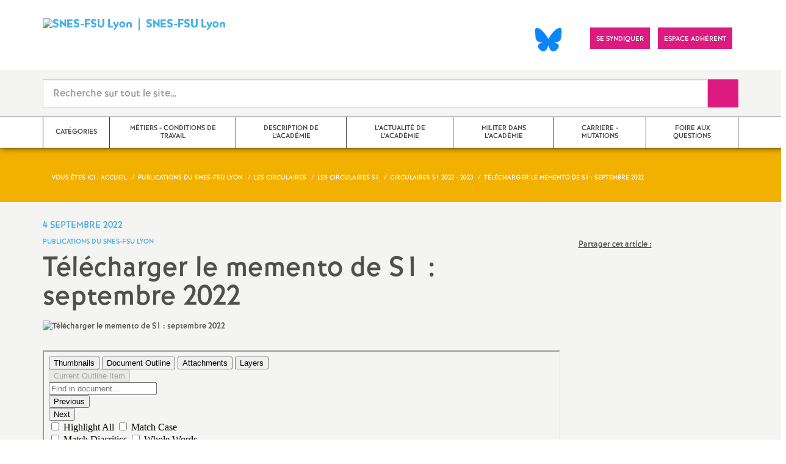

--- FILE ---
content_type: text/html; charset=utf-8
request_url: http://www.lyon.snes.edu/Telecharger-le-memento-de-S1-septembre-2022.html
body_size: 12933
content:

 <!doctype html>

<!--[if lte IE 7]> <html lang="fr" class="ie7 old-ie no-js"> <![endif]-->
<!--[if (IE 8)&!(IEMobile)]> <html lang="fr" class="old-ie ie8 no-js"> <![endif]-->
<!--[if (gt IE 8)&!(IEMobile)]><!--> <html lang="fr" class="no-js page_article" > <!--<![endif]-->

	<head><meta charset="utf-8"/>
<meta property="article:published_time" content="2022-09-04T12:51:56+02:00" />
<meta property="article:modified_time" content="2023-03-31T18:04:53+02:00" />
<meta name="viewport" content="width=device-width, initial-scale=1.0, maximum-scale=1.0, user-scalable=no"/>
<meta name="apple-mobile-web-app-capable" content="yes" />
<meta name="apple-mobile-web-app-status-bar-style" content="black" />
<meta property="og:site_name" content="SNES-FSU Lyon" />
<meta property="og:locale" content="fr_FR" />
<meta property="og:url" content="http://www.lyon.snes.edu/Telecharger-le-memento-de-S1-septembre-2022.html" />
<meta property="og:type" content="article" />
<meta property="og:title" content="Télécharger le memento de S1 : septembre 2022 " />
<meta property="og:image" content="http://www.lyon.snes.edu/IMG/logo/arton4369.jpg?1662288679" /><link rel="alternate" type="application/rss+xml" title="Syndiquer tout le site" href="spip.php?page=backend" />
<link rel="shortcut icon" href="local/cache-gd2/8e/8cd39378f7f9b0e47c7e6532ab2b69.ico?1767719987" type="image/x-icon" />
<link rel="apple-touch-icon" href="squelettes/theme/images/icons/apple-touch-icon.png" />
<link rel="apple-touch-icon" sizes="57x57" href="squelettes/theme/images/icons/apple-touch-icon-57x57.png" />
<link rel="apple-touch-icon" sizes="72x72" href="squelettes/theme/images/icons/apple-touch-icon-72x72.png" />
<link rel="apple-touch-icon" sizes="76x76" href="squelettes/theme/images/icons/apple-touch-icon-76x76.png" />
<link rel="apple-touch-icon" sizes="114x114" href="squelettes/theme/images/icons/apple-touch-icon-114x114.png" />
<link rel="apple-touch-icon" sizes="120x120" href="squelettes/theme/images/icons/apple-touch-icon-120x120.png" />
<link rel="apple-touch-icon" sizes="144x144" href="squelettes/theme/images/icons/apple-touch-icon-144x144.png" />
<link rel="apple-touch-icon" sizes="152x152" href="squelettes/theme/images/icons/apple-touch-icon-152x152.png" />
<link rel="apple-touch-icon" sizes="180x180" href="squelettes/theme/images/icons/apple-touch-icon-180x180.png" /><link rel="stylesheet" href="squelettes/bundles/bootstrap-select/dist/css/bootstrap-select.css"/>
<link rel="stylesheet" href="squelettes/bundles/wow/css/libs/animate.css"/>
<link rel="stylesheet" href="squelettes/bundles/slick-carousel/slick/slick.css"/>
<link rel="stylesheet" href="squelettes/bundles/magnific-popup/dist/magnific-popup.css">
<link rel="stylesheet" href="plugins-dist/extensions_apsulis/skel/css/jquery.liveSearch.css">
<link rel="stylesheet" href="https://unpkg.com/leaflet@1.7.1/dist/leaflet.css"
  integrity="sha512-xodZBNTC5n17Xt2atTPuE1HxjVMSvLVW9ocqUKLsCC5CXdbqCmblAshOMAS6/keqq/sMZMZ19scR4PsZChSR7A=="
  crossorigin=""/>
<link href='https://api.mapbox.com/mapbox.js/plugins/leaflet-fullscreen/v1.0.1/leaflet.fullscreen.css' rel='stylesheet' />
<link rel="stylesheet" href="squelettes/theme/css/global.css"/>
<link rel="stylesheet" href="local/cache-css/perso-urlabs-93b3-urlabs-93b3-minify-2d34.css"/>
<link rel="stylesheet" href="squelettes-dist/css/spip.css?1764924792" type="text/css" />
<script type='text/javascript'>var var_zajax_content='content';</script><!-- insert_head_css --><link rel='stylesheet' type='text/css' media='all' href='plugins-dist/porte_plume/css/barre_outils.css?1764926072' />
<link rel='stylesheet' type='text/css' media='all' href='local/cache-css/cssdyn-css_barre_outils_icones_css-25a943da.css?1767977558' />
<link rel="stylesheet" href="plugins/auto/typoenluminee/v4.0.2/css/enluminurestypo.css" type="text/css" media="all" /><link rel="stylesheet" type="text/css" href="plugins/auto/orthotypo/v2.2.0/css/typo_guillemets.css" media="all" />

<!-- Debut CS -->
<link rel="stylesheet" href="local/couteau-suisse/header.css" type="text/css" media="all" />
<!-- Fin CS -->
<link rel="stylesheet" type="text/css" href="squelettes/socialtags.css?1687160896" media="all" />
<link rel="stylesheet" type="text/css" href="plugins/auto/cookiebar/v1.3.0/css/jquery.cookiebar.css?1720191456" />
<script src="prive/javascript/jquery.js?1764925040" type="text/javascript"></script>
<script src="prive/javascript/jquery.form.js?1764925040" type="text/javascript"></script>
<script src="prive/javascript/jquery.autosave.js?1764925040" type="text/javascript"></script>
<script src="prive/javascript/jquery.placeholder-label.js?1764925040" type="text/javascript"></script>
<script src="prive/javascript/ajaxCallback.js?1764925040" type="text/javascript"></script>
<script src="prive/javascript/js.cookie.js?1764925040" type="text/javascript"></script>
<!-- insert_head --><script type='text/javascript' src='plugins-dist/porte_plume/javascript/jquery.markitup_pour_spip.js?1764926072'></script>
<script type='text/javascript' src='plugins-dist/porte_plume/javascript/jquery.previsu_spip.js?1764926072'></script>
<script type='text/javascript' src='local/cache-js/jsdyn-javascript_porte_plume_start_js-358d4fc3.js?1767977558'></script>
<link rel='stylesheet' href='plugins/auto/fb_modeles/v1.2.0/fb_modeles.css' type='text/css' media="screen" />
<meta property="fb:app_id" content="3507899482581963" />

<!-- Debut CS -->
<script src="local/couteau-suisse/header.js" type="text/javascript"></script>
<!-- Fin CS -->
<script type='text/javascript' src='prive/javascript/js.cookie.js?1764925040'></script>
<script src='local/cache-js/jsdyn-socialtags_js-6749ab4f.js?1767720003' type='text/javascript'></script>
<script type='text/javascript' src='local/cache-js/jsdyn-jquery_cookiebar_js-3b19d847.js?1767720003'></script>
<script type='text/javascript' src='plugins/auto/cookiebar/v1.3.0/js/jquery.cookiebar.call.js?1720191456'></script>
<script type='text/javascript' src='plugins/auto/inserer_modeles/v2.3.2/javascript/autosize.min.js'></script>

<!--[if lt IE 9]>
	
<![endif]-->	
<!--seo_insere--></head>
	<body class="touch-ko">

	<div id="anchor-top">
	</div><!-- #anchor-top -->

	<div id="ie-fallback">
		<a href="http://windows.microsoft.com/fr-fr/internet-explorer/download-ie" title="Mettre à jour Internet Explorer" id="ie-box"></a>
	</div><!-- #ie-fallback -->

	<ul id="skip-links">
	<li>
		<a href="#nav-top" data-anchor="top">Liens rapides</a>
	</li>
	<li>
		<a href="#nav-main" data-anchor="menu">Navigation principale</a>
	</li>
	<li>
		<a href="#main" data-anchor="main">Contenu principal</a>
	</li>
</ul><!-- #skip-links -->
	<div class="ie-wp">
		<header id="header" class="bg-wh-a hidden-print">
	<div id="nav-mobile">
	<div class="container pv-10">
		<div class="row">
			<div class="col-xs-9">
				<a href="https://lyon.snes.edu" title="Retour à la page d'accueil" class="logo-national">
					<div class="logo"><img src="local/cache-vignettes/L91xH87/siteon0-9a9b5.jpg?1767719968" width="91" alt="SNES-FSU Lyon"></div>
					<div class="txt">SNES-FSU Lyon</div>
					<h1 class="sr-only"> Syndicat National des Enseignements de Second degré Orléans Tours</h1>
				</a>
<!--                             <a href="#" title="Retour à la page d'accueil">
					<img src="uploads/logo-snes_orleans-tours.gif" class="img-responsive" alt="Logotype Syndicat National des Enseignements de Second degré : NOM DE LA ZONE">
					 <h1 class="sr-only"> Syndicat National des Enseignements de Second degré Orléans Tours</h1>
				</a> -->
			</div><!-- .col-md-7 -->
			<div class="col-xs-3 mt-15 ta-r">
				<button id="nav-mobile-trigger" type="button" aria-haspopup="true" aria-expanded="true">
					<span class="btn-mobile-hamburger">
						<span></span> <span></span> <span></span><span></span>
					</span><!-- #btn-hamburger -->
				</button>

			</div><!-- .col-md-5 -->
		</div><!-- .row -->
	</div><!-- .container -->
</div><!-- bg-bk-b -->	<div id="nav-top">
	<div class="container pv-30 pa-0-xs">
		<div class="row">
			<div class="col-md-6 col-sm-4 pr-0 hidden-xs">
				<a href="https://lyon.snes.edu" title="Retour à la page d'accueil" class="logo-national">
					<div class="logo"><img src="local/cache-vignettes/L91xH87/siteon0-9a9b5.jpg?1767719968" width="91" alt="SNES-FSU Lyon"></div>
					<div class="txt">SNES-FSU Lyon</div>
					<h1 class="sr-only">Syndicat National des Enseignements de Second degré de Lyon</h1>
				</a>
				
			</div><!-- .col-md-7 -->
			<div class="col-md-6 col-sm-8 ta-r mt-15">
				<ul class="d-inbl va-t">
	           <a href="https://bsky.app/profile/snes-fsu-lyon.bsky.social" target="_blank"> <img  height="040" src="/IMG/logo/Bluesky_Logo.png" alt="" title="Visiter notre page Bluesky"/> </a>  

                  
                  
                    <li class="item mr-5"><a href="https://www.facebook.com/SNESFSULyon/" class="sprite facebook-a" title="Visitez notre page Facebook" target="_blank"><span class="sr-only">Visitez notre page Facebook</span></a></li>
					
					<li class="item mr-10 mr-5-sm"><a href="spip.php?rubrique10" class="btn btn-a bg-pk-a"> <span class="content">Se syndiquer</span><span class="bg"></span></a></li>
					<!-- Ajout bouton adhérent -->					
					<li class="item mr-10 mr-5-sm"><a href="https://adherent.snes.edu/" class="btn btn-a bg-pk-a" target="_blank"> <span class="content" >Espace adhérent </span> <span class="bg"></span></a></li>
					
                  <li class="item mr-10 mr-5-sm hidden-js"><button class="btn btn-a bg-wh-a" id="search-form-trigger"><span class="content"><span class="sprite search-a"><span class="sr-only">Recherche sur le site</span></span></span><span class="bg"></span> </button></li>

				</ul>
			</div><!-- .col-md-5 -->
		</div><!-- .row -->
	</div><!-- .container -->
</div><!-- bg-bk-b -->	<form action="spip.php?page=recherche" method="get" class="search-form bg-gy-a pv-15 pa-15-xs">
	<span class="form-hidden"><input name="page" value="recherche" type="hidden"
><input name='formulaire_action' type='hidden'
		value='recherche_snes'><input name='formulaire_action_args' type='hidden'
		value='G3dCnoSVh/FJ8b6oxx+WLtGtCglCCkagzg0FTTT0FlNH2CefHG5bNgOJkKEVGEfqg+NzKYDkM4GJMM8AFLH1zu8O86ozrFT6'><input name='formulaire_action_sign' type='hidden'
		value=''></span>

	<div class="container">
		<div class="input-group input-group-lg">
			<input type="text" name="recherche" class="form-control livesearch input-search" placeholder="Recherche sur tout le site&hellip;" aria-describedby="sizing-addon1" data-urlresultat='spip.php?page=resultat-livesearch&amp;recherche='>
			<span class="input-group-addon" id="sizing-addon1"><button type="submit" class="btn-submit"><span class="sprite search-b"><span class="sr-only">Recherche sur le site</span></span></button></span>
		</div>
	</div><!-- .container -->
</form><!-- #search-form--><div class="search-result" id='livesearch-content'>

</div><!-- #search-toggle -->	<div id="nav-main">
	<div class="container">
		<ul class="nav-wp">
			<!-- Exclure les rubriques avec mot clef Hors_menu -->
			
				

				
					
				
					
				
					
				
					
				
					
				
					
				
					
				
					
				
					
				
					
				
					
				

				
				

				
				<li class="item" data-navsub><a href="-Categories-.html" class="link" title="Cat&#233;gories "><span class="txt">Catégories</span></a>
					<ul class="nav-sub">
						
							<li class="item-sub">
								<a href="-AED-.html" class="link-sub"><span class="txt">AED
</span></a>
							</li>
						
							<li class="item-sub">
								<a href="-AESH-.html" class="link-sub"><span class="txt">AESH
</span></a>
							</li>
						
							<li class="item-sub">
								<a href="-Agreges-.html" class="link-sub"><span class="txt">Agrégés
</span></a>
							</li>
						
							<li class="item-sub">
								<a href="-Certifies-.html" class="link-sub"><span class="txt">Certifiés
</span></a>
							</li>
						
							<li class="item-sub">
								<a href="-CPE-.html" class="link-sub"><span class="txt">CPE
</span></a>
							</li>
						
							<li class="item-sub">
								<a href="-Non-Titulaires-.html" class="link-sub"><span class="txt">Non Titulaires
</span></a>
							</li>
						
							<li class="item-sub">
								<a href="-Psy-EN-.html" class="link-sub"><span class="txt">Psy EN
</span></a>
							</li>
						
							<li class="item-sub">
								<a href="-Retraites-.html" class="link-sub"><span class="txt">Retraités
</span></a>
							</li>
						
							<li class="item-sub">
								<a href="-Stagiaires-Candidats-aux-concours-.html" class="link-sub"><span class="txt">Stagiaires / Candidats aux concours / formateurs et tuteurs
</span></a>
							</li>
						
							<li class="item-sub">
								<a href="-TZR-.html" class="link-sub"><span class="txt">TZR
</span></a>
							</li>
						
							<li class="item-sub">
								<a href="-GRETA-.html" class="link-sub"><span class="txt">GRETA
</span></a>
							</li>
						
					</ul><!-- .sub-menu -->
				</li>
				
			
				

				
					
				
					
				
					
				
					
				
					
				
					
				
					
				
					
				
					
				
					
				

				
				

				
				<li class="item" data-navsub><a href="-Metiers-conditions-de-travail-.html" class="link" title="M&#233;tiers - conditions de travail "><span class="txt">Métiers - conditions de travail</span></a>
					<ul class="nav-sub">
						
							<li class="item-sub">
								<a href="-Violences-Sexistes-et-Sexuelles-VSS-.html" class="link-sub"><span class="txt">Violences Sexistes et Sexuelles (VSS)
</span></a>
							</li>
						
							<li class="item-sub">
								<a href="-CHSCT-Conditions-de-travail-sante-.html" class="link-sub"><span class="txt">FS-SSCT : Conditions de travail / santé
</span></a>
							</li>
						
							<li class="item-sub">
								<a href="-Enseigner-en-college-et-en-lycee-.html" class="link-sub"><span class="txt">Enseigner en collège et en lycée
</span></a>
							</li>
						
							<li class="item-sub">
								<a href="-Espace-disciplinaire-.html" class="link-sub"><span class="txt">Espace disciplinaire
</span></a>
							</li>
						
							<li class="item-sub">
								<a href="-Formation-continue-.html" class="link-sub"><span class="txt">Formation continue
</span></a>
							</li>
						
							<li class="item-sub">
								<a href="-AED-611-.html" class="link-sub"><span class="txt">AED
</span></a>
							</li>
						
							<li class="item-sub">
								<a href="-AESH-612-.html" class="link-sub"><span class="txt">AESH
</span></a>
							</li>
						
							<li class="item-sub">
								<a href="-CPE-606-.html" class="link-sub"><span class="txt">CPE
</span></a>
							</li>
						
							<li class="item-sub">
								<a href="-Psy-EN-605-.html" class="link-sub"><span class="txt">Psy EN
</span></a>
							</li>
						
							<li class="item-sub">
								<a href="-Droits-des-Femmes-.html" class="link-sub"><span class="txt">Droits des Femmes
</span></a>
							</li>
						
					</ul><!-- .sub-menu -->
				</li>
				
			
				

				
					
				
					
				
					
				
					
				
					
				
					
				
					
				
					
				

				
				

				
				<li class="item" data-navsub><a href="-Description-de-l-academie-.html" class="link" title="Description de l&#039;acad&#233;mie "><span class="txt">Description de l’académie</span></a>
					<ul class="nav-sub">
						
							<li class="item-sub">
								<a href="-Cartes-et-etablissements-de-chaque-.html" class="link-sub"><span class="txt">Cartes et établissements de chaque ZR
</span></a>
							</li>
						
							<li class="item-sub">
								<a href="-Cartes-et-etablissements-de-chaque-596-.html" class="link-sub"><span class="txt">Cartes et établissements de chaque département
</span></a>
							</li>
						
							<li class="item-sub">
								<a href="-La-description-des-groupements-de-.html" class="link-sub"><span class="txt">La description des groupements de communes de l’académie
</span></a>
							</li>
						
							<li class="item-sub">
								<a href="-Liste-des-etablissements-relevant-.html" class="link-sub"><span class="txt">Liste des établissements relevant du dispositif éducation prioritaire
</span></a>
							</li>
						
							<li class="item-sub">
								<a href="-Pays-de-Gex-Bellegarde-.html" class="link-sub"><span class="txt">Pays de Gex &amp; Bellegarde
</span></a>
							</li>
						
							<li class="item-sub">
								<a href="-Carte-cible-des-langues-vivantes-.html" class="link-sub"><span class="txt">Carte cible des langues vivantes
</span></a>
							</li>
						
							<li class="item-sub">
								<a href="-Carte-des-PIAL-de-l-academie-de-626-.html" class="link-sub"><span class="txt">Carte des PIAL de l&#8217;académie de Lyon
</span></a>
							</li>
						
							<li class="item-sub">
								<a href="-Action-sociale-.html" class="link-sub"><span class="txt">Action sociale
</span></a>
							</li>
						
					</ul><!-- .sub-menu -->
				</li>
				
			
				

				
					
				
					
				
					
				
					
				
					
				
					
				
					
				

				
				

				
				<li class="item" data-navsub><a href="-L-actualite-de-l-academie-.html" class="link" title="L&#039;actualit&#233; de l&#039;acad&#233;mie "><span class="txt">L’actualité de l’académie</span></a>
					<ul class="nav-sub">
						
							<li class="item-sub">
								<a href="-Actions-.html" class="link-sub"><span class="txt">Actions
</span></a>
							</li>
						
							<li class="item-sub">
								<a href="-Actualites-des-etablissements-.html" class="link-sub"><span class="txt">Actualités des établissements
</span></a>
							</li>
						
							<li class="item-sub">
								<a href="-Album-photo-.html" class="link-sub"><span class="txt">Album photo
</span></a>
							</li>
						
							<li class="item-sub">
								<a href="-Publications-de-l-administration-.html" class="link-sub"><span class="txt">Publications de l&#8217;administration
</span></a>
							</li>
						
							<li class="item-sub">
								<a href="-Instances-departementales-.html" class="link-sub"><span class="txt">Instances départementales
</span></a>
							</li>
						
							<li class="item-sub">
								<a href="-Publications-du-SNES-Lyon-.html" class="link-sub"><span class="txt">Publications du SNES Lyon
</span></a>
							</li>
						
							<li class="item-sub">
								<a href="-Stages-.html" class="link-sub"><span class="txt">Stages
</span></a>
							</li>
						
					</ul><!-- .sub-menu -->
				</li>
				
			
				

				
					
				
					
				
					
				
					
				
					
				
					
				
					
				
					
				

				
				

				
				<li class="item" data-navsub><a href="-Militer-dans-l-academie-.html" class="link" title="Militer dans l&#039;acad&#233;mie "><span class="txt">Militer dans l’académie</span></a>
					<ul class="nav-sub">
						
							<li class="item-sub">
								<a href="-Elections-internes-.html" class="link-sub"><span class="txt">Elections internes
</span></a>
							</li>
						
							<li class="item-sub">
								<a href="-Elections-professionnelles-.html" class="link-sub"><span class="txt">Elections professionnelles
</span></a>
							</li>
						
							<li class="item-sub">
								<a href="-FAQ-pour-les-S1-dans-les-.html" class="link-sub"><span class="txt">FAQ pour les S1 dans les établissements
</span></a>
							</li>
						
							<li class="item-sub">
								<a href="-Les-autres-sites-SNES-FSU-.html" class="link-sub"><span class="txt">Les autres sites (SNES, FSU)
</span></a>
							</li>
						
							<li class="item-sub">
								<a href="-Les-congres-.html" class="link-sub"><span class="txt">Les congrès
</span></a>
							</li>
						
							<li class="item-sub">
								<a href="-RESF-.html" class="link-sub"><span class="txt">RESF
</span></a>
							</li>
						
							<li class="item-sub">
								<a href="-Vie-interne-du-SNES-.html" class="link-sub"><span class="txt">Vie interne du SNES
</span></a>
							</li>
						
							<li class="item-sub">
								<a href="-Contacter-les-sections-.html" class="link-sub"><span class="txt">Contacter les sections départementales
</span></a>
							</li>
						
					</ul><!-- .sub-menu -->
				</li>
				
			
				

				
					
				
					
				
					
				
					
				
					
				
					
				
					
				
					
				
					
				
					
				
					
				
					
				
					
				
					
				
					
				
					
				
					
				

				
				

				
				<li class="item" data-navsub><a href="-CARRIERE-MUTATIONS-.html" class="link" title="CARRIERE - MUTATIONS "><span class="txt">CARRIERE - MUTATIONS</span></a>
					<ul class="nav-sub">
						
							<li class="item-sub">
								<a href="-Avancement-d-echelon-.html" class="link-sub"><span class="txt">Avancement d&#8217;échelon
</span></a>
							</li>
						
							<li class="item-sub">
								<a href="-Etat-VS-ventilation-du-service-.html" class="link-sub"><span class="txt">Etat VS (ventilation du service)
</span></a>
							</li>
						
							<li class="item-sub">
								<a href="-Changement-de-discipline-.html" class="link-sub"><span class="txt">Changement de discipline
</span></a>
							</li>
						
							<li class="item-sub">
								<a href="-Classe-exceptionnelle-.html" class="link-sub"><span class="txt">Classe exceptionnelle
</span></a>
							</li>
						
							<li class="item-sub">
								<a href="-Conges-formation-.html" class="link-sub"><span class="txt">Congés formation
</span></a>
							</li>
						
							<li class="item-sub">
								<a href="-Compte-Personnel-de-Formation-.html" class="link-sub"><span class="txt">Compte Personnel de Formation
</span></a>
							</li>
						
							<li class="item-sub">
								<a href="-Disponibilite-.html" class="link-sub"><span class="txt">Disponibilité
</span></a>
							</li>
						
							<li class="item-sub">
								<a href="-Hors-classe-.html" class="link-sub"><span class="txt">Hors-classe
</span></a>
							</li>
						
							<li class="item-sub">
								<a href="-Liste-d-aptitude-.html" class="link-sub"><span class="txt">Liste d&#8217;aptitude
</span></a>
							</li>
						
							<li class="item-sub">
								<a href="-Mutation-.html" class="link-sub"><span class="txt">Mutation
</span></a>
							</li>
						
							<li class="item-sub">
								<a href="-PACD-PALD-et-allegement-de-service-.html" class="link-sub"><span class="txt">PACD, PALD et allégement de service
</span></a>
							</li>
						
							<li class="item-sub">
								<a href="-Reclassement-.html" class="link-sub"><span class="txt">Reclassement
</span></a>
							</li>
						
							<li class="item-sub">
								<a href="-Rendez-vous-de-carriere-.html" class="link-sub"><span class="txt">Rendez-vous de carrière
</span></a>
							</li>
						
							<li class="item-sub">
								<a href="-Rupture-conventionnelle-.html" class="link-sub"><span class="txt">Rupture conventionnelle
</span></a>
							</li>
						
							<li class="item-sub">
								<a href="-Retraite-.html" class="link-sub"><span class="txt">Retraite
</span></a>
							</li>
						
							<li class="item-sub">
								<a href="-Salaires-.html" class="link-sub"><span class="txt">Salaires
</span></a>
							</li>
						
							<li class="item-sub">
								<a href="-Temps-partiel-.html" class="link-sub"><span class="txt">Temps partiel
</span></a>
							</li>
						
					</ul><!-- .sub-menu -->
				</li>
				
			
				

				
					
				
					
				
					
				
					
				
					
				
					
				

				
				

				
				<li class="item" data-navsub><a href="-Foire-aux-questions-.html" class="link" title="Foire aux questions "><span class="txt">Foire aux questions</span></a>
					<ul class="nav-sub">
						
							<li class="item-sub">
								<a href="-Droits-des-Non-Titulaires-Questions-Reponses-.html" class="link-sub"><span class="txt">FAQ Non-titulaires
</span></a>
							</li>
						
							<li class="item-sub">
								<a href="-Droits-des-TZR-Questions-Reponses-.html" class="link-sub"><span class="txt">FAQ TZR
</span></a>
							</li>
						
							<li class="item-sub">
								<a href="-FAQ-Stagiaires-.html" class="link-sub"><span class="txt">FAQ Stagiaires
</span></a>
							</li>
						
							<li class="item-sub">
								<a href="-FAQ-pour-les-S1-dans-les-etablissements-acces-reserve-aux-syndique-es-.html" class="link-sub"><span class="txt">FAQ pour les S1 dans les établissements (accès réservé aux syndiqué.es)
</span></a>
							</li>
						
							<li class="item-sub">
								<a href="-FAQ-AESH-.html" class="link-sub"><span class="txt">FAQ AESH
</span></a>
							</li>
						
							<li class="item-sub">
								<a href="-FAQ-Assistant-es-d-education-.html" class="link-sub"><span class="txt">FAQ Assistant.es d&#8217;éducation
</span></a>
							</li>
						
					</ul><!-- .sub-menu -->
				</li>
				
			
		</ul>
	</div><!-- .container -->
</div><!-- #nav-main --></header><!-- #header-->		<main id="main">
			<article itemtype="https://schema.org/Article" itemscope>
	<header class="bg-or-a c-wh-a">
		<div class="container">
			<div class="ph-15 pv-30">
	
	<ol class="breadcrumb style-a"  itemscope itemtype="//schema.org/BreadcrumbList">
		<li><div>Vous êtes ici :</div></li>
		 
		
		
		 
		
		
		
		 
			<li itemprop="itemListElement" itemscope itemtype="//schema.org/ListItem"><a itemprop="item" href="https://lyon.snes.edu"><span itemprop="name">Accueil</span></a></li>



	<li itemprop="itemListElement" itemscope itemtype="//schema.org/ListItem"><a itemprop="item" href="-Publications-du-SNES-FSU-Lyon-.html"><span itemprop="name">Publications du SNES-FSU Lyon
</span></a></li>



	<li itemprop="itemListElement" itemscope itemtype="//schema.org/ListItem"><a itemprop="item" href="-Les-circulaires-.html"><span itemprop="name">Les circulaires
</span></a></li>



	<li itemprop="itemListElement" itemscope itemtype="//schema.org/ListItem"><a itemprop="item" href="-Les-circulaires-S1-.html"><span itemprop="name">Les circulaires S1
</span></a></li>



	<li itemprop="itemListElement" itemscope itemtype="//schema.org/ListItem"><a itemprop="item" href="-Circulaires-S1-2022-2023-.html"><span itemprop="name">Circulaires S1 2022 - 2023
</span></a></li>




<li class="active" itemprop="itemListElement" itemscope itemtype="//schema.org/ListItem"><span itemprop="name">Télécharger le memento de S1 : septembre 2022
</span></li>
	</ol>
</div>		</div>
	</header>
	<div class="bg-gy-a pv-30">
		<div class="container">
			<!-- MICRO DATA -->
			<meta itemprop="datePublished" content="2022-09-04T12:51:56+02:00"/>
			<meta itemprop="dateModified" content="2023-03-31T18:04:53+02:00"/>
			<meta itemprop="author" content="SNES-FSU Lyon">
			<meta itemprop="name" content="T&#233;l&#233;charger le memento de S1 : septembre 2022 ">
			<meta itemprop="mainEntityOfPage" content="http://www.lyon.snes.edu/Telecharger-le-memento-de-S1-septembre-2022.html">
			
			<div itemprop="publisher" itemscope itemtype="https://schema.org/Organization">
				<div itemprop="logo" itemscope itemtype="https://schema.org/ImageObject">
					<img src="local/cache-vignettes/L300xH287/siteon0-425b3.jpg?1767719968" class="hidden" alt="SNES-FSU Lyon"/>
					<meta itemprop="url" content="http://www.lyon.snes.edu/local/cache-vignettes/L300xH287/siteon0-425b3.jpg?1767719968">
					<meta itemprop="width" content="">
					<meta itemprop="height" content="">
				</div>
				<meta itemprop="name" content="SNES-FSU Lyon">
			</div>
			
			<div itemprop="image" itemscope itemtype="https://schema.org/ImageObject" class="hidden">
				<img src="local/cache-vignettes/L599xH847/arton4369-b9263.jpg?1767737453" alt="Télécharger le memento de S1 : septembre 2022" class="img-responsive bor-a" itemprop="image">
				<meta itemprop="url" content="http://www.lyon.snes.edu/local/cache-vignettes/L599xH847/arton4369-b9263.jpg?1767737453">
				<meta itemprop="width" content="599">
				<meta itemprop="height" content="847">
			</div>
			<div class="row">
				<header class="col-md-9">
					<div class="h-like-i c-bl-b">4 septembre 2022</div>
					<div class="d-inbl va-m mt-10">
						<h3 class="p-like-d c-bl-b" itemprop="about">Publications du SNES-FSU Lyon
</h3>
					</div>
					<h1 class="h-like-h mt-10 crayon article-titre-4369 " itemprop="headline">Télécharger le memento de S1 : septembre 2022
</h1>
				</header><!-- .col-md-9 -->
				<div class="col-md-3">
					<!--
  Copie du 2024-04-06 09:27:13 par Didier
  Fichier original plugins-dist/extensions_apsulis/skel/inclure/commun/partage-sociaux.html
-->
<ul class="d-inbl va-t mt-30 mt-10-sm ta-c-xs  addthis_toolbox addthis_default_style">
  <u>Partager cet article :</u>
	<div id="socialtags"></div>

</ul>				</div><!-- .col-md-3 -->
			</div> <!-- .row -->
			<div class="row mt-15">
				<div class="col-md-9">
					<section itemprop="articleBody">
						

						
						  <figure class="article-figure" >
	<!-- changer taille logo remplacement <img
	src="IMG/logo/arton4369.jpg?1662288679"
	class="spip_logo"
	width="2480"
	height="3507"
	alt=""/>|image_remplissage{848,449}  par  <img
	src="IMG/logo/arton4369.jpg?1662288679"
	class="spip_logo"
	width="2480"
	height="3507"
	alt=""/>|image_reduire{200,200}    -->
	<img src="local/cache-vignettes/L141xH200/arton4369-3b37b.jpg?1767737453" class="img-responsive" alt="Télécharger le memento de S1 : septembre 2022">
	
</figure> 

						<div class="p-like-f mt-30 crayon article-chapo-4369 "></div>
						<div class="wysiwyg-wp crayon article-texte-4369 ">
							<!--[if !IE]><!--><iframe src="spip.php?page=pdfjs&amp;id_document=7836" width="100%" height="600" class="spip_document_7836 lecteurpdf lecteufpdf-7836 spip_documents spip_documents_center" name="pdf_7836" allowfullscreen></iframe><!--<![endif]-->
<!--[if IE]><iframe src="IMG/pdf/memento_s1_v2_web.pdf" width="100%" height="600" class="spip_document_7836 lecteurpdf lecteufpdf-7836 spip_documents spip_documents_center" name="pdf_7836" allowfullscreen></iframe><![endif]-->
						</div><!-- .wysiwyg-wp -->
					</section>
				</div>
				<aside class="col-md-3 mt-30-sm ">
	


	<ul class="nav-tab-a hidden-js"  role="tablist">
	
	<li class="active">
		<a href="#reseaux-sociaux" aria-controls="reseaux-sociaux" role="tab" data-toggle="tab" class="btn" data-id="carousel-home-news-b">Réseaux sociaux</a>
	</li>
</ul>
<div class="tab-content">
	
	<!-- Remplacer l'existant par ce module fb -->


<div role="tabpanel" class="tab-pane fade in active" id="reseaux-sociaux">

<iframe src="https://www.facebook.com/plugins/page.php?href=https%3A%2F%2Fwww.facebook.com%2FSNESFSULyon%2F&tabs=timeline&width=265&height=400&small_header=false&adapt_container_width=true&hide_cover=false&show_facepile=true&appId=450490455911761" width="340" height="500" style="border:none;overflow:hidden" scrolling="no" frameborder="0" allowfullscreen="true" allow="autoplay; clipboard-write; encrypted-media; picture-in-picture; web-share"></iframe>

</div>

<!--
	<div class="bg-pk-a c-wh-a pa-10 mt-15 visible-js visible-print">
		<div class="h-like-d">Réseaux sociaux</div>


	</div>


	<ul id="carousel-home-news-b">
		
		  
		
		<li>
			<article class="bloc-c" itemscope itemtype="https://schema.org/NewsArticle">

				 
					<a href="" itemprop="mainEntityOfPage" class="link" target="_blank">
				
				
					
				</a><!-- .link-->
<!--	</article><!-- .bloc-c -->
<!--	</li>
		
	</ul><!-- #carousel-home-news-b -->
<!--	<div class="d-inbl bg-pk-a ta-c pv-5 hidden-js" id="carousel-home-news-b-arrow"></div></div><!-- .tab-content -->	
		
	

	

</aside><!-- .col-md-3-->			</div><!-- .row -->
		</div><!-- .container -->
	</div>
</article>		</main>
		<footer id="footer" class="hidden-print">
	
	  <div class="bg-gy-g shad-a">
	<div class="container">
		<div class="ta-c pv-20">
			<button class="d-inbl va-m" id="sitemap-trigger">
				<span><span class="sprite arrow-b-b"></span></span>
				<span class="h-like-l c-gy-h mh-10">Plan du site</span>
				<span><span class="sprite arrow-b-b"></span></span>
			</button>
		</div>
		<div class="row pb-30 equal-col-wp" id="sitemap-wp">
			
				<div class="col-md-3 mt-30 equal-col-item">
					<div class="arbo-header">
						<a href="../../-Categories-.html"><h4 class="h-like-i c-bl-b">Catégories
</h4></a>
					</div><!-- .header -->

					

					
					
						
					
						
					
						
					
						
					
						
					
						
					
						
					
						
					
						
					
						
					
						
					

					

					
					<ul class="arbo-list">
						
							<li class="item"><a href="../../-AED-.html" class="link">AED
</a></li>
						
							<li class="item"><a href="../../-AESH-.html" class="link">AESH
</a></li>
						
							<li class="item"><a href="../../-Agreges-.html" class="link">Agrégés
</a></li>
						
							<li class="item"><a href="../../-Certifies-.html" class="link">Certifiés
</a></li>
						
							<li class="item"><a href="../../-CPE-.html" class="link">CPE
</a></li>
						
							<li class="item"><a href="../../-Non-Titulaires-.html" class="link">Non Titulaires
</a></li>
						
							<li class="item"><a href="../../-Psy-EN-.html" class="link">Psy EN
</a></li>
						
							<li class="item"><a href="../../-Retraites-.html" class="link">Retraités
</a></li>
						
							<li class="item"><a href="../../-Stagiaires-Candidats-aux-concours-.html" class="link">Stagiaires / Candidats aux concours / formateurs et tuteurs
</a></li>
						
							<li class="item"><a href="../../-TZR-.html" class="link">TZR
</a></li>
						
							<li class="item"><a href="../../-GRETA-.html" class="link">GRETA
</a></li>
						
					</ul>
					
				</div><!-- .col-md-3 -->
			
				<div class="col-md-3 mt-30 equal-col-item">
					<div class="arbo-header">
						<a href="../../-Metiers-conditions-de-travail-.html"><h4 class="h-like-i c-bl-b">Métiers - conditions de travail
</h4></a>
					</div><!-- .header -->

					

					
					
						
					
						
					
						
					
						
					
						
					
						
					
						
					
						
					
						
					
						
					

					

					
					<ul class="arbo-list">
						
							<li class="item"><a href="../../-Violences-Sexistes-et-Sexuelles-VSS-.html" class="link">Violences Sexistes et Sexuelles (VSS)
</a></li>
						
							<li class="item"><a href="../../-CHSCT-Conditions-de-travail-sante-.html" class="link">FS-SSCT : Conditions de travail / santé
</a></li>
						
							<li class="item"><a href="../../-Enseigner-en-college-et-en-lycee-.html" class="link">Enseigner en collège et en lycée
</a></li>
						
							<li class="item"><a href="../../-Espace-disciplinaire-.html" class="link">Espace disciplinaire
</a></li>
						
							<li class="item"><a href="../../-Formation-continue-.html" class="link">Formation continue
</a></li>
						
							<li class="item"><a href="../../-AED-611-.html" class="link">AED
</a></li>
						
							<li class="item"><a href="../../-AESH-612-.html" class="link">AESH
</a></li>
						
							<li class="item"><a href="../../-CPE-606-.html" class="link">CPE
</a></li>
						
							<li class="item"><a href="../../-Psy-EN-605-.html" class="link">Psy EN
</a></li>
						
							<li class="item"><a href="../../-Droits-des-Femmes-.html" class="link">Droits des Femmes
</a></li>
						
					</ul>
					
				</div><!-- .col-md-3 -->
			
				<div class="col-md-3 mt-30 equal-col-item">
					<div class="arbo-header">
						<a href="../../-Description-de-l-academie-.html"><h4 class="h-like-i c-bl-b">Description de l&#8217;académie
</h4></a>
					</div><!-- .header -->

					

					
					
						
					
						
					
						
					
						
					
						
					
						
					
						
					
						
					

					

					
					<ul class="arbo-list">
						
							<li class="item"><a href="../../-Cartes-et-etablissements-de-chaque-.html" class="link">Cartes et établissements de chaque ZR
</a></li>
						
							<li class="item"><a href="../../-Cartes-et-etablissements-de-chaque-596-.html" class="link">Cartes et établissements de chaque département
</a></li>
						
							<li class="item"><a href="../../-La-description-des-groupements-de-.html" class="link">La description des groupements de communes de l’académie
</a></li>
						
							<li class="item"><a href="../../-Liste-des-etablissements-relevant-.html" class="link">Liste des établissements relevant du dispositif éducation prioritaire
</a></li>
						
							<li class="item"><a href="../../-Pays-de-Gex-Bellegarde-.html" class="link">Pays de Gex &amp; Bellegarde
</a></li>
						
							<li class="item"><a href="../../-Carte-cible-des-langues-vivantes-.html" class="link">Carte cible des langues vivantes
</a></li>
						
							<li class="item"><a href="../../-Carte-des-PIAL-de-l-academie-de-626-.html" class="link">Carte des PIAL de l&#8217;académie de Lyon
</a></li>
						
							<li class="item"><a href="../../-Action-sociale-.html" class="link">Action sociale
</a></li>
						
					</ul>
					
				</div><!-- .col-md-3 -->
			
				<div class="col-md-3 mt-30 equal-col-item">
					<div class="arbo-header">
						<a href="../../-L-actualite-de-l-academie-.html"><h4 class="h-like-i c-bl-b">L&#8217;actualité de l&#8217;académie
</h4></a>
					</div><!-- .header -->

					

					
						
					
						
					
						
					
						
					
						
					
						
					
						
					
						
					
						
					
						
					
						
					
						
					
						
					
					
						
					
						
					
						
					
						
					
						
					
						
					
						
					

					

					
					<ul class="arbo-list">
						
							<li class="item"><a href="../../5-jours-de-formation-pendant-les.html" class="link">5 jours de formation pendant les vacances, 2 HSA imposées … c’est non<small class="fine d-inline"> </small>!
</a></li>
						
							<li class="item"><a href="../../Des-actions-dans-l-academie.html" class="link">Des actions dans l&#8217;académie
</a></li>
						
							<li class="item"><a href="../../Suppressions-de-postes.html" class="link">Suppressions de postes<small class="fine d-inline"> </small>!
</a></li>
						
							<li class="item"><a href="../../Salaires-effectifs-temps-de.html" class="link">Salaires, effectifs, temps de travail
</a></li>
						
							<li class="item"><a href="../../Salaires-une-revalorisation.html" class="link">Salaires : une revalorisation urgente<small class="fine d-inline"> </small>!
</a></li>
						
							<li class="item"><a href="../../Le-1er-mai-Plus-que-jamais-mobilise-es-pour-nos-revendications.html" class="link">Le 1er mai : Plus que jamais mobilisé-es pour nos revendications<small class="fine d-inline"> </small>!
</a></li>
						
							<li class="item"><a href="../../Protocole-sanitaire-nos-droits.html" class="link">Protocole sanitaire / nos droits
</a></li>
						
							<li class="item"><a href="../../Remboursement-de-15-euros-sur-la-mutuelle-guide-pratique-et-enjeux.html" class="link">Remboursement de 15 euros sur la mutuelle : guide pratique et enjeux
</a></li>
						
							<li class="item"><a href="../../Une-rentree-covidee-improvisee.html" class="link">Sur le front du Covid<small class="fine d-inline"> </small>! Quelques avancées grâce aux mobilisations
</a></li>
						
							<li class="item"><a href="../../Calendrier-des-specialites-stop-a-la-casse-du-Bac.html" class="link">Calendrier des spécialités : SIGNEZ LA PETITION
</a></li>
						
							<li class="item"><a href="../../Le-SNES-FSU-de-Lyon-vous-souhaiteune-bonne-rentree-2023.html" class="link">Le SNES-FSU de Lyon<br>Vous souhaite<br>Une bonne rentrée 2023<small class="fine d-inline"> </small>!
</a></li>
						
							<li class="item"><a href="../../Lutte-contre-le-harcelement-en-milieu-scolaire-2-heures-banalisees-et-apres.html" class="link">Lutte contre le harcèlement en milieu scolaire :<br>2 heures banalisées ... et après<small class="fine d-inline"> </small>?
</a></li>
						
							<li class="item"><a href="../../Adherer-au-SNES-FSU-en-2024-2025.html" class="link">Adhérer au SNES-FSU en 2024-2025
</a></li>
						
							<li class="item"><a href="../../-Actions-.html" class="link">Actions
</a></li>
						
							<li class="item"><a href="../../-Actualites-des-etablissements-.html" class="link">Actualités des établissements
</a></li>
						
							<li class="item"><a href="../../-Album-photo-.html" class="link">Album photo
</a></li>
						
							<li class="item"><a href="../../-Publications-de-l-administration-.html" class="link">Publications de l&#8217;administration
</a></li>
						
							<li class="item"><a href="../../-Instances-departementales-.html" class="link">Instances départementales
</a></li>
						
							<li class="item"><a href="../../-Publications-du-SNES-Lyon-.html" class="link">Publications du SNES Lyon
</a></li>
						
							<li class="item"><a href="../../-Stages-.html" class="link">Stages
</a></li>
						
					</ul>
					
				</div><!-- .col-md-3 -->
			
				<div class="col-md-3 mt-30 equal-col-item">
					<div class="arbo-header">
						<a href="../../-Militer-dans-l-academie-.html"><h4 class="h-like-i c-bl-b">Militer dans l&#8217;académie
</h4></a>
					</div><!-- .header -->

					

					
					
						
					
						
					
						
					
						
					
						
					
						
					
						
					
						
					

					

					
					<ul class="arbo-list">
						
							<li class="item"><a href="../../-Elections-internes-.html" class="link">Elections internes
</a></li>
						
							<li class="item"><a href="../../-Elections-professionnelles-.html" class="link">Elections professionnelles
</a></li>
						
							<li class="item"><a href="../../-FAQ-pour-les-S1-dans-les-.html" class="link">FAQ pour les S1 dans les établissements
</a></li>
						
							<li class="item"><a href="../../-Les-autres-sites-SNES-FSU-.html" class="link">Les autres sites (SNES, FSU)
</a></li>
						
							<li class="item"><a href="../../-Les-congres-.html" class="link">Les congrès
</a></li>
						
							<li class="item"><a href="../../-RESF-.html" class="link">RESF
</a></li>
						
							<li class="item"><a href="../../-Vie-interne-du-SNES-.html" class="link">Vie interne du SNES
</a></li>
						
							<li class="item"><a href="../../-Contacter-les-sections-.html" class="link">Contacter les sections départementales
</a></li>
						
					</ul>
					
				</div><!-- .col-md-3 -->
			
				<div class="col-md-3 mt-30 equal-col-item">
					<div class="arbo-header">
						<a href="../../-Publications-du-SNES-FSU-Lyon-.html"><h4 class="h-like-i c-bl-b">Publications du SNES-FSU Lyon
</h4></a>
					</div><!-- .header -->

					

					
					
						
					
						
					

					

					
					<ul class="arbo-list">
						
							<li class="item"><a href="../../-Les-bulletins-.html" class="link">Les bulletins
</a></li>
						
							<li class="item"><a href="../../-Les-circulaires-.html" class="link">Les circulaires
</a></li>
						
					</ul>
					
				</div><!-- .col-md-3 -->
			
				<div class="col-md-3 mt-30 equal-col-item">
					<div class="arbo-header">
						<a href="../../-CARRIERE-MUTATIONS-.html"><h4 class="h-like-i c-bl-b">CARRIERE - MUTATIONS
</h4></a>
					</div><!-- .header -->

					

					
						
					
						
					
						
					
						
					
						
					
					
						
					
						
					
						
					
						
					
						
					
						
					
						
					
						
					
						
					
						
					
						
					
						
					
						
					
						
					
						
					
						
					
						
					

					

					
					<ul class="arbo-list">
						
							<li class="item"><a href="../../Carriere-Prochaines-CAPA.html" class="link">Carrière : Prochaines CAPA
</a></li>
						
							<li class="item"><a href="../../Carriere.html" class="link">Carrière
</a></li>
						
							<li class="item"><a href="../../Suivre-sa-carriere-hors-classe-et-classe-exceptionnelle.html" class="link">Suivre sa carrière : hors classe et classe exceptionnelle
</a></li>
						
							<li class="item"><a href="../../Hors-classe-classe-exceptionnelle.html" class="link">Hors classe, classe exceptionnelle, échelon spécial
</a></li>
						
							<li class="item"><a href="../../Resultats-de-promotions-campagne-2023.html" class="link">Résultats de promotions campagne 2023
</a></li>
						
							<li class="item"><a href="../../-Avancement-d-echelon-.html" class="link">Avancement d&#8217;échelon
</a></li>
						
							<li class="item"><a href="../../-Etat-VS-ventilation-du-service-.html" class="link">Etat VS (ventilation du service)
</a></li>
						
							<li class="item"><a href="../../-Changement-de-discipline-.html" class="link">Changement de discipline
</a></li>
						
							<li class="item"><a href="../../-Classe-exceptionnelle-.html" class="link">Classe exceptionnelle
</a></li>
						
							<li class="item"><a href="../../-Conges-formation-.html" class="link">Congés formation
</a></li>
						
							<li class="item"><a href="../../-Compte-Personnel-de-Formation-.html" class="link">Compte Personnel de Formation
</a></li>
						
							<li class="item"><a href="../../-Disponibilite-.html" class="link">Disponibilité
</a></li>
						
							<li class="item"><a href="../../-Hors-classe-.html" class="link">Hors-classe
</a></li>
						
							<li class="item"><a href="../../-Liste-d-aptitude-.html" class="link">Liste d&#8217;aptitude
</a></li>
						
							<li class="item"><a href="../../-Mutation-.html" class="link">Mutation
</a></li>
						
							<li class="item"><a href="../../-PACD-PALD-et-allegement-de-service-.html" class="link">PACD, PALD et allégement de service
</a></li>
						
							<li class="item"><a href="../../-Reclassement-.html" class="link">Reclassement
</a></li>
						
							<li class="item"><a href="../../-Rendez-vous-de-carriere-.html" class="link">Rendez-vous de carrière
</a></li>
						
							<li class="item"><a href="../../-Rupture-conventionnelle-.html" class="link">Rupture conventionnelle
</a></li>
						
							<li class="item"><a href="../../-Retraite-.html" class="link">Retraite
</a></li>
						
							<li class="item"><a href="../../-Salaires-.html" class="link">Salaires
</a></li>
						
							<li class="item"><a href="../../-Temps-partiel-.html" class="link">Temps partiel
</a></li>
						
					</ul>
					
				</div><!-- .col-md-3 -->
			
				<div class="col-md-3 mt-30 equal-col-item">
					<div class="arbo-header">
						<a href="../../-Foire-aux-questions-.html"><h4 class="h-like-i c-bl-b">Foire aux questions
</h4></a>
					</div><!-- .header -->

					

					
					
						
					
						
					
						
					
						
					
						
					
						
					

					

					
					<ul class="arbo-list">
						
							<li class="item"><a href="../../-Droits-des-Non-Titulaires-Questions-Reponses-.html" class="link">FAQ Non-titulaires
</a></li>
						
							<li class="item"><a href="../../-Droits-des-TZR-Questions-Reponses-.html" class="link">FAQ TZR
</a></li>
						
							<li class="item"><a href="../../-FAQ-Stagiaires-.html" class="link">FAQ Stagiaires
</a></li>
						
							<li class="item"><a href="../../-FAQ-pour-les-S1-dans-les-etablissements-acces-reserve-aux-syndique-es-.html" class="link">FAQ pour les S1 dans les établissements (accès réservé aux syndiqué.es)
</a></li>
						
							<li class="item"><a href="../../-FAQ-AESH-.html" class="link">FAQ AESH
</a></li>
						
							<li class="item"><a href="../../-FAQ-Assistant-es-d-education-.html" class="link">FAQ Assistant.es d&#8217;éducation
</a></li>
						
					</ul>
					
				</div><!-- .col-md-3 -->
			
				<div class="col-md-3 mt-30 equal-col-item">
					<div class="arbo-header">
						<a href="../../-Actualites-.html"><h4 class="h-like-i c-bl-b">Actualités
</h4></a>
					</div><!-- .header -->

					

					
						
					
						
					
						
					
						
					
						
					
						
					
						
					
						
					
						
					
						
					
						
					
						
					
						
					
						
					
						
					
						
					
						
					
						
					
					

					

					
					<ul class="arbo-list">
						
							<li class="item"><a href="../../Augmenter-les-salaires-une-urgence.html" class="link">Augmenter les salaires, une urgence<small class="fine d-inline"> </small>!
</a></li>
						
							<li class="item"><a href="../../Rentree-2021-toutes-et-tous-mobilise-e-s.html" class="link">Rentree 2021 : toutes et tous mobilisé-e-s
</a></li>
						
							<li class="item"><a href="../../Bac-DNB-BTS-situation.html" class="link">Bac, DNB, BTS... :  situation exceptionnelle,  réponse exceptionnelle
</a></li>
						
							<li class="item"><a href="../../Protocole-sanitaire-les.html" class="link">Protocole sanitaire - les établissements mobilisés
</a></li>
						
							<li class="item"><a href="../../Continuite-syndicale-Permanences.html" class="link">Continuité syndicale<small class="fine d-inline"> </small>! Permanences et stages
</a></li>
						
							<li class="item"><a href="../../Sondage-Blanquer-desavoue.html" class="link">Sondage : Blanquer désavoué
</a></li>
						
							<li class="item"><a href="../../Rentree-2018-Alerte-effectifs.html" class="link">Rentrée 2018  Alerte effectifs<small class="fine d-inline"> </small>!
</a></li>
						
							<li class="item"><a href="../../Septembre-2018-intox-du.html" class="link">Septembre 2018 : intox du gouvernement / désintox
</a></li>
						
							<li class="item"><a href="../../Audience-du-1er-avril-2020.html" class="link">Audience du 1er avril 2020
</a></li>
						
							<li class="item"><a href="../../Preparons-le-jour-d-apres.html" class="link">Préparons le jour d&#8217;après<small class="fine d-inline"> </small>!
</a></li>
						
							<li class="item"><a href="../../Vaccination-des-personnels-le-grand-vide.html" class="link">Vaccination des personnels, le grand vide
</a></li>
						
							<li class="item"><a href="../../Elections-internes-2021-Bulletin-de-vote-et-Modalites-de-vote.html" class="link">Elections internes 2021 : Bulletin de vote et Modalités de vote
</a></li>
						
							<li class="item"><a href="../../Grenelle-un-leurre-et-des-lignes-rouges.html" class="link">Grenelle : un leurre et des lignes rouges
</a></li>
						
							<li class="item"><a href="../../Comment-le-Ministere-organise-t-il-sciemment-le-sous-recrutement.html" class="link">Comment le Ministère organise-t-il sciemment le sous-recrutement<small class="fine d-inline"> </small>?
</a></li>
						
							<li class="item"><a href="../../Nous-contacter-pendant-les-vacances.html" class="link">Nous contacter pendant les vacances
</a></li>
						
							<li class="item"><a href="../../Reunions-de-rentree-SNES.html" class="link">Réunions de rentrée SNES
</a></li>
						
							<li class="item"><a href="../../Mobilisation-contre-le-choc-des-savoir-ne-pas-ceder-face-aux-intimidations.html" class="link">Mobilisation contre le «<small class="fine d-inline"> </small>choc des savoirs<small class="fine d-inline"> </small>» :<br> ne pas céder face aux intimidations<small class="fine d-inline"> </small>!
</a></li>
						
							<li class="item"><a href="../../Plan-annuel-de-remplacement-la-vigilance-s-impose-comme-les-droits-des.html" class="link">Plan annuel de remplacement : la vigilance s’impose… <br>comme les droits des personnels<small class="fine d-inline"> </small>!
</a></li>
						
					</ul>
					
				</div><!-- .col-md-3 -->
			
				<div class="col-md-3 mt-30 equal-col-item">
					<div class="arbo-header">
						<a href="../../-Calendrier-.html"><h4 class="h-like-i c-bl-b">Calendrier
</h4></a>
					</div><!-- .header -->

					

					
						
					
						
					
						
					
						
					
						
					
						
					
						
					
						
					
						
					
						
					
						
					
						
					
						
					
						
					
						
					
						
					
						
					
						
					
						
					
						
					
						
					
						
					
						
					
						
					
						
					
						
					
						
					
						
					
						
					
						
					
					

					

					
					<ul class="arbo-list">
						
							<li class="item"><a href="../../Stage-AESH-inscrivez-vous.html" class="link">Stage AESH : inscrivez-vous
</a></li>
						
							<li class="item"><a href="../../Stage-T1-et-T2-tout-ce-que-l-INSPE-ne-vous-a-pas-dit-inscrivez-vous.html" class="link">Stage T1 et T2 : tout ce que l’INSPE ne vous a pas dit<small class="fine d-inline"> </small>? : inscrivez-vous
</a></li>
						
							<li class="item"><a href="../../Stage-CA-DHG-inscrivez-vous.html" class="link">Stages «<small class="fine d-inline"> </small>CA - DHG<small class="fine d-inline"> </small>» (Lyon, Bourg en Bresse, St Etienne) : inscrivez-vous
</a></li>
						
							<li class="item"><a href="../../Reunion-de-rentree-TZR.html" class="link">Réunion de rentrée «<small class="fine d-inline"> </small>TZR<small class="fine d-inline"> </small>» (Lyon) : Inscrivez-vous
</a></li>
						
							<li class="item"><a href="../../Reunion-de-rentree-AESH.html" class="link">Réunion de rentrée AESH (Visio) : Inscrivez-vous
</a></li>
						
							<li class="item"><a href="../../Stage-Inclusion-des-eleves-faite.html" class="link">Stage «<small class="fine d-inline"> </small>Évaluation des élèves, évaluation des équipes :  outils de management<small class="fine d-inline"> </small>? <small class="fine d-inline"> </small>» (Lyon) : Inscrivez-vous
</a></li>
						
							<li class="item"><a href="../../Stage-Lycee-la-reforme-a-l-epreuve.html" class="link">Stage «<small class="fine d-inline"> </small>Lycée : la réforme à l’épreuve de la réalité<small class="fine d-inline"> </small>» Inscrivez-vous
</a></li>
						
							<li class="item"><a href="../../Stage-Salaire-correct-exige-a-Lyon.html" class="link">Stage «<small class="fine d-inline"> </small>Salaire correct exigé<small class="fine d-inline"> </small>» (à Lyon) : Inscrivez-vous
</a></li>
						
							<li class="item"><a href="../../Stage-Philosophie-Lyon-inscrivez-vous.html" class="link">Stage «<small class="fine d-inline"> </small>Philosophie<small class="fine d-inline"> </small>» (Lyon) : inscrivez-vous
</a></li>
						
							<li class="item"><a href="../../Stage-Fonctionnaire-servir-ou.html" class="link">Stage «<small class="fine d-inline"> </small>Fonctionnaire : servir ou obéir<small class="fine d-inline"> </small>» : Inscrivez-vous
</a></li>
						
							<li class="item"><a href="../../Stage-CHSCT-nos-conditions-de.html" class="link">Stage «<small class="fine d-inline"> </small>CHSCT : défendre collectivement nos conditions de travail<small class="fine d-inline"> </small>» (Lyon) : Inscrivez vous
</a></li>
						
							<li class="item"><a href="../../Stage-Agir-et-militer-dans-son.html" class="link">Stage «<small class="fine d-inline"> </small>Agir et militer dans son établissement<small class="fine d-inline"> </small>» (Lyon) : inscrivez-vous
</a></li>
						
							<li class="item"><a href="../../Stage-Mutation-inter-et-entree.html" class="link">Stage «<small class="fine d-inline"> </small>Stagiaires : Mutation inter et entrée dans le métier<small class="fine d-inline"> </small>» (Lyon) : inscrivez-vous
</a></li>
						
							<li class="item"><a href="../../Stage-Histoire-Geographie-a-Lyon.html" class="link">Stage «<small class="fine d-inline"> </small>Lettres<small class="fine d-inline"> </small>» (Lyon) : Inscrivez-vous
</a></li>
						
							<li class="item"><a href="../../Stage-Nos-droits-et-la-defense-de.html" class="link">Stage «<small class="fine d-inline"> </small>Nos droits et la défense de notre statut<small class="fine d-inline"> </small>» (Bourg en Bresse) : inscrivez-vous
</a></li>
						
							<li class="item"><a href="../../Stage-Numerique-le-cheval-de-Troie-pour-la-marchandisation-de-l-Education.html" class="link">Stage «<small class="fine d-inline"> </small>Numérique : le cheval de Troie pour la marchandisation de l Éducation Nationale<small class="fine d-inline"> </small>» ( Lyon ) : inscrivez-vous
</a></li>
						
							<li class="item"><a href="../../Stage-Mutations-intra-academiques.html" class="link">Stage «<small class="fine d-inline"> </small>Mutations intra académiques<small class="fine d-inline"> </small>» (Lyon) <span style="color:#FF0000;">(réservé aux syndiqués)</span> : Inscrivez-vous
</a></li>
						
							<li class="item"><a href="../../Stage-AED-Lyon-en-visio-conference-27-avril-inscrivez-vous.html" class="link">Stage AED (Lyon) : inscrivez-vous
</a></li>
						
							<li class="item"><a href="../../Stage-Nos-droits-Agir-dans-son-etablissement-Feurs-en-visio-conference-27-avril.html" class="link">Stage «<small class="fine d-inline"> </small>Agir dans son établissement<small class="fine d-inline"> </small>» (Pays de gex) :  inscrivez-vous
</a></li>
						
							<li class="item"><a href="../../Stage-Preparer-sa-retraite-Lyon-3-mai-inscrivez-vous.html" class="link">Stage «<small class="fine d-inline"> </small>Préparer sa retraite<small class="fine d-inline"> </small>» (Lyon) : 3 mai inscrivez-vous
</a></li>
						
							<li class="item"><a href="../../Stage-Enseigner-en-college-un-defi-au-quotidien-Lyon-6-mai-inscrivez-vous.html" class="link">Stage «<small class="fine d-inline"> </small>Math<small class="fine d-inline"> </small>» (Lyon) : inscrivez-vous
</a></li>
						
							<li class="item"><a href="../../Stage-CPE-Lyon-Exercer-son-metier-de-CPE-en-periode-de-Covid-27-mai-inscrivez.html" class="link">Stage «<small class="fine d-inline"> </small>CPE<small class="fine d-inline"> </small>»  (Lyon) : inscrivez-vous
</a></li>
						
							<li class="item"><a href="../../Stage-LV-Bourg-en-Bresse-27-mai-inscrivez-vous.html" class="link">Stage «<small class="fine d-inline"> </small>Reconstruire sur les ruines du lycée Blanquer<small class="fine d-inline"> </small>»  (Lyon) : inscrivez-vous
</a></li>
						
							<li class="item"><a href="../../Stage-Reforme-de-l-entree-dans-le-metier-tous-concernes-Lyon-Inscrivez-vous.html" class="link">Stage «<small class="fine d-inline"> </small>Réforme de l&#8217;entrée dans le métier, tous concernés<small class="fine d-inline"> </small>» (Lyon) : Inscrivez-vous
</a></li>
						
							<li class="item"><a href="../../Stage-AESH-Saint-Etienne-Inscrivez-vous.html" class="link">Stage «<small class="fine d-inline"> </small>AESH<small class="fine d-inline"> </small>» (Saint Etienne) : Inscrivez-vous
</a></li>
						
							<li class="item"><a href="../../Stage-Non-Titulaires-quels-droits.html" class="link">Stage «<small class="fine d-inline"> </small>Non-Titulaires : quels droits<small class="fine d-inline"> </small>?<small class="fine d-inline"> </small>» (Lyon) : Inscrivez-vous
</a></li>
						
							<li class="item"><a href="../../Reunion-de-rentree-Non-Titulaires.html" class="link">Réunion de rentrée Non-Titulaires (Visio) : Inscrivez-vous
</a></li>
						
							<li class="item"><a href="../../Reunion-de-rentree-AED.html" class="link">Réunion de rentrée AED (visio) : Inscrivez-vous
</a></li>
						
							<li class="item"><a href="../../Reunion-de-rentree-stagiaires-Lyon.html" class="link">Réunion de rentrée stagiaires (Lyon) : Inscrivez-vous
</a></li>
						
							<li class="item"><a href="../../Reunion-de-rentree-stagiaires-St-Etienne.html" class="link">Réunion de rentrée stagiaires (St Etienne) : Inscrivez-vous
</a></li>
						
					</ul>
					
				</div><!-- .col-md-3 -->
			
				<div class="col-md-3 mt-30 equal-col-item">
					<div class="arbo-header">
						<a href="../../-Adherer-au-SNES-.html"><h4 class="h-like-i c-bl-b">Adhérer au SNES
</h4></a>
					</div><!-- .header -->

					

					
						
					
					

					  

					
				</div><!-- .col-md-3 -->
			
				<div class="col-md-3 mt-30 equal-col-item">
					<div class="arbo-header">
						<a href="../../-Mentions-legales-661-.html"><h4 class="h-like-i c-bl-b">Mentions légales
</h4></a>
					</div><!-- .header -->

					

					
						
					
					

					  

					
				</div><!-- .col-md-3 -->
			
		</div><!-- .row -->
	</div><!-- .container -->
</div> 
	<div class="bg-bk-a pv-15" id="footer-bottom">
	<div class="container">
		<div class="row">
			<div class="col-md-4 col-sm-4">
				<ul class="d-inbl ta-c-xs c-wh-a">
					 <li class="mr-20"><a href="http://www.snes.edu" title="Visitez le site Internet national du SNES (Syndicat National des Enseignements de Second degré)" target="_blank"><img src="squelettes/theme/images/logos/logo-snes-footer_national.png" alt="Logotype Syndicat National des Enseignements de Second degré"></a></li> 
<!-- 					<li class="mr-10 item">
					<a href="http://www.snes.edu" title="Visitez le site Internet national du SNES (Syndicat National des Enseignements de Second degré)" class='link' target="_blank">Se rendre sur le site National</a>
					</li> -->
					<li>
					<a href="http://www.fsu.fr" title="Visitez le site Internet de la FSU (Fédération Syndicale Unitaire)" target="_blank"><img src="squelettes/theme/images/logos/logo-fsu.png" alt="Logotype Fédération Syndicale Unitaire "></a>
					</li>
					<li class="espace_redaction">
						<a href="https://lyon.snes.edu/ecrire">Espace de rédaction</a>
					</li>
				</ul>
			</div><!-- .col-md-4 -->
			<div class="col-md-8 col-sm-8 ta-r ta-l-xs mt-10 pl-0 pa-0-xs">
				<ul class="d-inbl d-bl-xs va-m p-like-e c-wh-a liens_pied">
					<li class="item"><a href="https://www.facebook.com/SNESFSULyon/" class="link" title="Visitez la page Facebook du SNES" target="_blank"><span class="sprite facebook-b"></span><span class="visible-xs-inline-block ml-10">Visitez notre page Facebook</span></a></li>
					
					<li class="item"><span class="link">&copy; 2025 Tous droits réservés</span></li>
					<li class="menu-entree item menu-items__item menu-items__item_objet menu-items__item_article">
		<a href="Mentions-legales.html" class="menu-items__lien">Mentions légales
</a>
		 
			</li>				</ul>


			</div><!-- .col-md-8 -->
		</div><!-- .row -->
	</div><!-- .container -->
</div></footer><!-- #footer -->

<a href="#anchor-top" title="Retour en haut de page" class="btn-top left">
	<span class="sprite back-top"></span>
</a>
<a href="#anchor-top" title="Retour en haut de page" class="btn-top right">
	<span class="sprite back-top"></span>
</a>

<div id="modal" class="modal fade"  tabindex="-1" role="dialog" aria-hidden="true">
	<div class="modal-dialog" role="document">
		<div class="modal-content">
		</div><!-- .modal-content -->
	</div><!-- .modal-dialog -->
</div><!-- .modal -->

<div id="modal-loader">
	<div class="spinner-wp spinner-circle"></div>
</div><!-- #modal-loader -->	</div><!-- .ie-wp -->

	<script src="squelettes/bundles/jquery-placeholder/jquery.placeholder.min.js"></script>
<script src="squelettes/bundles/jquery.scrollTo/jquery.scrollTo.min.js"></script>
<script src="squelettes/bundles/jquery.localScroll/jquery.localScroll.min.js"></script>
<script src="squelettes/bundles/slick-carousel/slick/slick.min.js"></script>
<script src="squelettes/bundles/magnific-popup/dist/jquery.magnific-popup.min.js"></script>
<script src="squelettes/bundles/isotope/dist/isotope.pkgd.min.js"></script>
<script src="squelettes/bundles/waypoints/lib/jquery.waypoints.min.js"></script>
<script src="squelettes/bundles/bootstrap-sass/assets/javascripts/bootstrap/transition.js"></script>
<script src="squelettes/bundles/bootstrap-sass/assets/javascripts/bootstrap/dropdown.js"></script>
<script src="squelettes/bundles/bootstrap-sass/assets/javascripts/bootstrap/tab.js"></script>
<script src="squelettes/bundles/bootstrap-sass/assets/javascripts/bootstrap/modal.js"></script>
<script src="squelettes/bundles/bootstrap-sass/assets/javascripts/bootstrap/collapse.js"></script>
<script src="squelettes/bundles/bootstrap-select/js/bootstrap-select.js"></script>
<script src="squelettes/bundles/wow/dist/wow.min.js"></script>
<script src="plugins-dist/extensions_apsulis/skel/js/jquery.liveSearch.js"></script>
<script src="https://unpkg.com/leaflet@1.9.3/dist/leaflet.js" integrity="sha256-WBkoXOwTeyKclOHuWtc+i2uENFpDZ9YPdf5Hf+D7ewM=" crossorigin=""></script>
<script src='https://api.mapbox.com/mapbox.js/plugins/leaflet-fullscreen/v1.0.1/Leaflet.fullscreen.min.js'></script>
<script src="squelettes/theme/javascript/global.js"></script>


<script src="https://use.typekit.net/vpf2ryf.js"></script>
<script>try{Typekit.load({ async: true });}catch(e){}</script>




<script>
var url = $('.addthis_button_twitter').attr('data-tw-url');
var addthis_share =
{
	templates: {
		twitter: '{{title}} ' + url
	}
}
</script>

<!-- Cookies Bar -->

<script type="text/javascript">
	if(jQuery.cookieBar('cookies')){
		var addthis_config = {"data_track_addressbar":false};
		var sNew = document.createElement("script");
		sNew.async = true;
		sNew.src = "//s7.addthis.com/js/300/addthis_widget.js#pubid=ra-56600451430e1799";
		var s0 = document.getElementsByTagName('script')[0];
		s0.parentNode.insertBefore(sNew, s0);
	}
</script>

<script type="text/javascript">
$(document).ready(function(){
	if(jQuery.cookieBar('cookies')){
		// alert("Cookies acceptés.");
		/* Google Analytics */
		(function(i,s,o,g,r,a,m){i['GoogleAnalyticsObject']=r;i[r]=i[r]||function(){
		(i[r].q=i[r].q||[]).push(arguments)},i[r].l=1*new Date();a=s.createElement(o),
		m=s.getElementsByTagName(o)[0];a.async=1;a.src=g;m.parentNode.insertBefore(a,m)
		})(window,document,'script','//www.google-analytics.com/analytics.js','ga');

		ga('create', 'UA-26914301-1', 'alfortville.fr');
		ga('send', 'pageview');
	}else{
		jQuery('body').addClass('cookie_no');
	}
});
</script>









<script type="text/javascript">
$(document).ready(function(){
	ExistMap=document.getElementById('map_contact');
	if(ExistMap!=null){
		var map = L.map('map_contact').setView([45.754, 4.841], 16);

		L.control.fullscreen().addTo(map);

		L.tileLayer('https://{s}.tile.osm.org/{z}/{x}/{y}.png', {
			attribution: '&copy; <a href="https://osm.org/copyright">OpenStreetMap</a> contributors'
		}).addTo(map);

		L.marker([45.754, 4.841]).addTo(map)
			.bindPopup('SNES Lyon<br>  16 rue d\'aguesseau<br> 69007 Lyon')
			.openPopup();
		}
});
</script></body></html>


--- FILE ---
content_type: text/html; charset=utf-8
request_url: http://www.lyon.snes.edu/spip.php?page=pdfjs&id_document=7836
body_size: 4072
content:
<!DOCTYPE html>
<html dir="ltr" mozdisallowselectionprint><head><meta charset="utf-8">
<meta name="viewport" content="width=device-width, initial-scale=1, maximum-scale=1">
<meta name="google" content="notranslate">
	<title>SNES-FSU Lyon</title>
<link rel="stylesheet" href="plugins/auto/pdfjs/v1.2.0/lib/pdfjs/web/viewer.css?1720191464"/>
<script type="text/javascript" src="plugins/auto/pdfjs/v1.2.0/lib/pdfjs/web/debugger.js?1720191464"></script>
<link rel="resource" type="application/l10n" href="plugins/auto/pdfjs/v1.2.0/lib/pdfjs/web/locale/locale.properties?1720191464"/>
<script type="text/javascript" src="plugins/auto/pdfjs/v1.2.0/lib/pdfjs/build/pdf.js?1720191464"></script>
<script type="text/javascript" src="plugins/auto/pdfjs/v1.2.0/lib/pdfjs/web/viewer.js?1720191464"></script>
<script type="text/javascript">
		PDFViewerApplicationOptions.set('workerSrc', "plugins/auto/pdfjs/v1.2.0/lib/pdfjs/build/pdf.worker.js?1720191464");
		PDFViewerApplicationOptions.set('imageResourcesPath', "plugins/auto/pdfjs/v1.2.0/lib/pdfjs/web/images");
		PDFViewerApplicationOptions.set('cMapUrl', "plugins/auto/pdfjs/v1.2.0/lib/pdfjs/web/cmaps");
		PDFViewerApplicationOptions.set('disablefontface', true);
		var DEFAULT_URL = 'http://www.lyon.snes.edu/IMG/pdf/memento_s1_v2_web.pdf';
		PDFViewerApplicationOptions.set('defaultUrl', DEFAULT_URL);
	</script>
<style type="text/css">#secondaryOpenFile, #openFile {display:none;}</style>

<!--seo_insere--></head>
<body tabindex="1">
  <div id="outerContainer">

    <div id="sidebarContainer">
      <div id="toolbarSidebar">
        <div id="toolbarSidebarLeft">
          <div class="splitToolbarButton toggled">
            <button id="viewThumbnail" class="toolbarButton toggled" title="Show Thumbnails" tabindex="2" data-l10n-id="thumbs">
               <span data-l10n-id="thumbs_label">Thumbnails</span>
            </button>
            <button id="viewOutline" class="toolbarButton" title="Show Document Outline (double-click to expand/collapse all items)" tabindex="3" data-l10n-id="document_outline">
               <span data-l10n-id="document_outline_label">Document Outline</span>
            </button>
            <button id="viewAttachments" class="toolbarButton" title="Show Attachments" tabindex="4" data-l10n-id="attachments">
               <span data-l10n-id="attachments_label">Attachments</span>
            </button>
            <button id="viewLayers" class="toolbarButton" title="Show Layers (double-click to reset all layers to the default state)" tabindex="5" data-l10n-id="layers">
               <span data-l10n-id="layers_label">Layers</span>
            </button>
          </div>
        </div>

        <div id="toolbarSidebarRight">
          <div id="outlineOptionsContainer" class="hidden">
            <div class="verticalToolbarSeparator"></div>

            <button id="currentOutlineItem" class="toolbarButton" disabled="disabled" title="Find Current Outline Item" tabindex="6" data-l10n-id="current_outline_item">
              <span data-l10n-id="current_outline_item_label">Current Outline Item</span>
            </button>
          </div>
        </div>
      </div>
      <div id="sidebarContent">
        <div id="thumbnailView">
        </div>
        <div id="outlineView" class="hidden">
        </div>
        <div id="attachmentsView" class="hidden">
        </div>
        <div id="layersView" class="hidden">
        </div>
      </div>
      <div id="sidebarResizer"></div>
    </div>  <!-- sidebarContainer -->

    <div id="mainContainer">
      <div class="findbar hidden doorHanger" id="findbar">
        <div id="findbarInputContainer">
          <input id="findInput" class="toolbarField" title="Find" placeholder="Find in document…" tabindex="91" data-l10n-id="find_input">
          <div class="splitToolbarButton">
            <button id="findPrevious" class="toolbarButton findPrevious" title="Find the previous occurrence of the phrase" tabindex="92" data-l10n-id="find_previous">
              <span data-l10n-id="find_previous_label">Previous</span>
            </button>
            <div class="splitToolbarButtonSeparator"></div>
            <button id="findNext" class="toolbarButton findNext" title="Find the next occurrence of the phrase" tabindex="93" data-l10n-id="find_next">
              <span data-l10n-id="find_next_label">Next</span>
            </button>
          </div>
        </div>

        <div id="findbarOptionsOneContainer">
          <input type="checkbox" id="findHighlightAll" class="toolbarField" tabindex="94">
          <label for="findHighlightAll" class="toolbarLabel" data-l10n-id="find_highlight">Highlight All</label>
          <input type="checkbox" id="findMatchCase" class="toolbarField" tabindex="95">
          <label for="findMatchCase" class="toolbarLabel" data-l10n-id="find_match_case_label">Match Case</label>
        </div>
        <div id="findbarOptionsTwoContainer">
          <input type="checkbox" id="findMatchDiacritics" class="toolbarField" tabindex="96">
          <label for="findMatchDiacritics" class="toolbarLabel" data-l10n-id="find_match_diacritics_label">Match Diacritics</label>
          <input type="checkbox" id="findEntireWord" class="toolbarField" tabindex="97">
          <label for="findEntireWord" class="toolbarLabel" data-l10n-id="find_entire_word_label">Whole Words</label>
        </div>

        <div class="findbarMessageContainer">
          <span id="findResultsCount" class="toolbarLabel"></span>
        </div>
        <div class="findbarMessageContainer">
          <span id="findMsg" class="toolbarLabel"></span>
        </div>
      </div>  <!-- findbar -->

      <div id="secondaryToolbar" class="secondaryToolbar hidden doorHangerRight">
        <div id="secondaryToolbarButtonContainer">
          <button id="secondaryPresentationMode" class="secondaryToolbarButton presentationMode visibleLargeView" title="Switch to Presentation Mode" tabindex="51" data-l10n-id="presentation_mode">
            <span data-l10n-id="presentation_mode_label">Presentation Mode</span>
          </button>

          <button id="secondaryOpenFile" class="secondaryToolbarButton openFile visibleLargeView" title="Open File" tabindex="52" data-l10n-id="open_file">
            <span data-l10n-id="open_file_label">Open</span>
          </button>

          <button id="secondaryPrint" class="secondaryToolbarButton print visibleMediumView" title="Print" tabindex="53" data-l10n-id="print">
            <span data-l10n-id="print_label">Print</span>
          </button>

          <button id="secondaryDownload" class="secondaryToolbarButton download visibleMediumView" title="Download" tabindex="54" data-l10n-id="download">
            <span data-l10n-id="download_label">Download</span>
          </button>

          <a href="#" id="secondaryViewBookmark" class="secondaryToolbarButton bookmark visibleSmallView" title="Current view (copy or open in new window)" tabindex="55" data-l10n-id="bookmark">
            <span data-l10n-id="bookmark_label">Current View</span>
          </a>

          <div class="horizontalToolbarSeparator visibleLargeView"></div>

          <button id="firstPage" class="secondaryToolbarButton firstPage" title="Go to First Page" tabindex="56" data-l10n-id="first_page">
            <span data-l10n-id="first_page_label">Go to First Page</span>
          </button>
          <button id="lastPage" class="secondaryToolbarButton lastPage" title="Go to Last Page" tabindex="57" data-l10n-id="last_page">
            <span data-l10n-id="last_page_label">Go to Last Page</span>
          </button>

          <div class="horizontalToolbarSeparator"></div>

          <button id="pageRotateCw" class="secondaryToolbarButton rotateCw" title="Rotate Clockwise" tabindex="58" data-l10n-id="page_rotate_cw">
            <span data-l10n-id="page_rotate_cw_label">Rotate Clockwise</span>
          </button>
          <button id="pageRotateCcw" class="secondaryToolbarButton rotateCcw" title="Rotate Counterclockwise" tabindex="59" data-l10n-id="page_rotate_ccw">
            <span data-l10n-id="page_rotate_ccw_label">Rotate Counterclockwise</span>
          </button>

          <div class="horizontalToolbarSeparator"></div>

          <button id="cursorSelectTool" class="secondaryToolbarButton selectTool toggled" title="Enable Text Selection Tool" tabindex="60" data-l10n-id="cursor_text_select_tool">
            <span data-l10n-id="cursor_text_select_tool_label">Text Selection Tool</span>
          </button>
          <button id="cursorHandTool" class="secondaryToolbarButton handTool" title="Enable Hand Tool" tabindex="61" data-l10n-id="cursor_hand_tool">
            <span data-l10n-id="cursor_hand_tool_label">Hand Tool</span>
          </button>

          <div class="horizontalToolbarSeparator"></div>

          <button id="scrollPage" class="secondaryToolbarButton scrollPage" title="Use Page Scrolling" tabindex="62" data-l10n-id="scroll_page">
            <span data-l10n-id="scroll_page_label">Page Scrolling</span>
          </button>
          <button id="scrollVertical" class="secondaryToolbarButton scrollVertical toggled" title="Use Vertical Scrolling" tabindex="63" data-l10n-id="scroll_vertical">
            <span data-l10n-id="scroll_vertical_label">Vertical Scrolling</span>
          </button>
          <button id="scrollHorizontal" class="secondaryToolbarButton scrollHorizontal" title="Use Horizontal Scrolling" tabindex="64" data-l10n-id="scroll_horizontal">
            <span data-l10n-id="scroll_horizontal_label">Horizontal Scrolling</span>
          </button>
          <button id="scrollWrapped" class="secondaryToolbarButton scrollWrapped" title="Use Wrapped Scrolling" tabindex="65" data-l10n-id="scroll_wrapped">
            <span data-l10n-id="scroll_wrapped_label">Wrapped Scrolling</span>
          </button>

          <div class="horizontalToolbarSeparator"></div>

          <button id="spreadNone" class="secondaryToolbarButton spreadNone toggled" title="Do not join page spreads" tabindex="66" data-l10n-id="spread_none">
            <span data-l10n-id="spread_none_label">No Spreads</span>
          </button>
          <button id="spreadOdd" class="secondaryToolbarButton spreadOdd" title="Join page spreads starting with odd-numbered pages" tabindex="67" data-l10n-id="spread_odd">
            <span data-l10n-id="spread_odd_label">Odd Spreads</span>
          </button>
          <button id="spreadEven" class="secondaryToolbarButton spreadEven" title="Join page spreads starting with even-numbered pages" tabindex="68" data-l10n-id="spread_even">
            <span data-l10n-id="spread_even_label">Even Spreads</span>
          </button>

          <div class="horizontalToolbarSeparator"></div>

          <button id="documentProperties" class="secondaryToolbarButton documentProperties" title="Document Properties…" tabindex="69" data-l10n-id="document_properties">
            <span data-l10n-id="document_properties_label">Document Properties…</span>
          </button>
        </div>
      </div>  <!-- secondaryToolbar -->

      <div class="toolbar">
        <div id="toolbarContainer">
          <div id="toolbarViewer">
            <div id="toolbarViewerLeft">
              <button id="sidebarToggle" class="toolbarButton" title="Toggle Sidebar" tabindex="11" data-l10n-id="toggle_sidebar" aria-expanded="false" aria-controls="sidebarContainer">
                <span data-l10n-id="toggle_sidebar_label">Toggle Sidebar</span>
              </button>
              <div class="toolbarButtonSpacer"></div>
              <button id="viewFind" class="toolbarButton" title="Find in Document" tabindex="12" data-l10n-id="findbar" aria-expanded="false" aria-controls="findbar">
                <span data-l10n-id="findbar_label">Find</span>
              </button>
              <div class="splitToolbarButton hiddenSmallView">
                <button class="toolbarButton pageUp" title="Previous Page" id="previous" tabindex="13" data-l10n-id="previous">
                  <span data-l10n-id="previous_label">Previous</span>
                </button>
                <div class="splitToolbarButtonSeparator"></div>
                <button class="toolbarButton pageDown" title="Next Page" id="next" tabindex="14" data-l10n-id="next">
                  <span data-l10n-id="next_label">Next</span>
                </button>
              </div>
              <input type="number" id="pageNumber" class="toolbarField pageNumber" title="Page" value="1" size="4" min="1" tabindex="15" data-l10n-id="page" autocomplete="off">
              <span id="numPages" class="toolbarLabel"></span>
            </div>
            <div id="toolbarViewerRight">
              <button id="presentationMode" class="toolbarButton presentationMode hiddenLargeView" title="Switch to Presentation Mode" tabindex="31" data-l10n-id="presentation_mode">
                <span data-l10n-id="presentation_mode_label">Presentation Mode</span>
              </button>

              <button id="openFile" class="toolbarButton openFile hiddenLargeView" title="Open File" tabindex="32" data-l10n-id="open_file">
                <span data-l10n-id="open_file_label">Open</span>
              </button>

              <button id="print" class="toolbarButton print hiddenMediumView" title="Print" tabindex="33" data-l10n-id="print">
                <span data-l10n-id="print_label">Print</span>
              </button>

              <button id="download" class="toolbarButton download hiddenMediumView" title="Download" tabindex="34" data-l10n-id="download">
                <span data-l10n-id="download_label">Download</span>
              </button>
              <a href="#" id="viewBookmark" class="toolbarButton bookmark hiddenSmallView" title="Current view (copy or open in new window)" tabindex="35" data-l10n-id="bookmark">
                <span data-l10n-id="bookmark_label">Current View</span>
              </a>

              <div class="verticalToolbarSeparator hiddenSmallView"></div>

              <button id="secondaryToolbarToggle" class="toolbarButton" title="Tools" tabindex="36" data-l10n-id="tools" aria-expanded="false" aria-controls="secondaryToolbar">
                <span data-l10n-id="tools_label">Tools</span>
              </button>
            </div>
            <div id="toolbarViewerMiddle">
              <div class="splitToolbarButton">
                <button id="zoomOut" class="toolbarButton zoomOut" title="Zoom Out" tabindex="21" data-l10n-id="zoom_out">
                  <span data-l10n-id="zoom_out_label">Zoom Out</span>
                </button>
                <div class="splitToolbarButtonSeparator"></div>
                <button id="zoomIn" class="toolbarButton zoomIn" title="Zoom In" tabindex="22" data-l10n-id="zoom_in">
                  <span data-l10n-id="zoom_in_label">Zoom In</span>
                 </button>
              </div>
              <span id="scaleSelectContainer" class="dropdownToolbarButton">
                <select id="scaleSelect" title="Zoom" tabindex="23" data-l10n-id="zoom">
                  <option id="pageAutoOption" title="" value="auto" selected="selected" data-l10n-id="page_scale_auto">Automatic Zoom</option>
                  <option id="pageActualOption" title="" value="page-actual" data-l10n-id="page_scale_actual">Actual Size</option>
                  <option id="pageFitOption" title="" value="page-fit" data-l10n-id="page_scale_fit">Page Fit</option>
                  <option id="pageWidthOption" title="" value="page-width" data-l10n-id="page_scale_width">Page Width</option>
                  <option id="customScaleOption" title="" value="custom" disabled="disabled" hidden="true"></option>
                  <option title="" value="0.5" data-l10n-id="page_scale_percent" data-l10n-args='{ "scale": 50 }'>50%</option>
                  <option title="" value="0.75" data-l10n-id="page_scale_percent" data-l10n-args='{ "scale": 75 }'>75%</option>
                  <option title="" value="1" data-l10n-id="page_scale_percent" data-l10n-args='{ "scale": 100 }'>100%</option>
                  <option title="" value="1.25" data-l10n-id="page_scale_percent" data-l10n-args='{ "scale": 125 }'>125%</option>
                  <option title="" value="1.5" data-l10n-id="page_scale_percent" data-l10n-args='{ "scale": 150 }'>150%</option>
                  <option title="" value="2" data-l10n-id="page_scale_percent" data-l10n-args='{ "scale": 200 }'>200%</option>
                  <option title="" value="3" data-l10n-id="page_scale_percent" data-l10n-args='{ "scale": 300 }'>300%</option>
                  <option title="" value="4" data-l10n-id="page_scale_percent" data-l10n-args='{ "scale": 400 }'>400%</option>
                </select>
              </span>
            </div>
          </div>
          <div id="loadingBar">
            <div class="progress">
              <div class="glimmer">
              </div>
            </div>
          </div>
        </div>
      </div>

      <div id="viewerContainer" tabindex="0">
        <div id="viewer" class="pdfViewer"></div>
      </div>

      <div id="errorWrapper" hidden='true'>
        <div id="errorMessageLeft">
          <span id="errorMessage"></span>
          <button id="errorShowMore" data-l10n-id="error_more_info">
            More Information
          </button>
          <button id="errorShowLess" data-l10n-id="error_less_info" hidden='true'>
            Less Information
          </button>
        </div>
        <div id="errorMessageRight">
          <button id="errorClose" data-l10n-id="error_close">
            Close
          </button>
        </div>
        <div class="clearBoth"></div>
        <textarea id="errorMoreInfo" hidden='true' readonly="readonly"></textarea>
      </div>
    </div> <!-- mainContainer -->

    <div id="overlayContainer" class="hidden">
      <div id="passwordOverlay" class="container hidden">
        <div class="dialog">
          <div class="row">
            <p id="passwordText" data-l10n-id="password_label">Enter the password to open this PDF file:</p>
          </div>
          <div class="row">
            <input type="password" id="password" class="toolbarField">
          </div>
          <div class="buttonRow">
            <button id="passwordCancel" class="overlayButton"><span data-l10n-id="password_cancel">Cancel</span></button>
            <button id="passwordSubmit" class="overlayButton"><span data-l10n-id="password_ok">OK</span></button>
          </div>
        </div>
      </div>
      <div id="documentPropertiesOverlay" class="container hidden">
        <div class="dialog">
          <div class="row">
            <span data-l10n-id="document_properties_file_name">File name:</span> <p id="fileNameField">-</p>
          </div>
          <div class="row">
            <span data-l10n-id="document_properties_file_size">File size:</span> <p id="fileSizeField">-</p>
          </div>
          <div class="separator"></div>
          <div class="row">
            <span data-l10n-id="document_properties_title">Title:</span> <p id="titleField">-</p>
          </div>
          <div class="row">
            <span data-l10n-id="document_properties_author">Author:</span> <p id="authorField">-</p>
          </div>
          <div class="row">
            <span data-l10n-id="document_properties_subject">Subject:</span> <p id="subjectField">-</p>
          </div>
          <div class="row">
            <span data-l10n-id="document_properties_keywords">Keywords:</span> <p id="keywordsField">-</p>
          </div>
          <div class="row">
            <span data-l10n-id="document_properties_creation_date">Creation Date:</span> <p id="creationDateField">-</p>
          </div>
          <div class="row">
            <span data-l10n-id="document_properties_modification_date">Modification Date:</span> <p id="modificationDateField">-</p>
          </div>
          <div class="row">
            <span data-l10n-id="document_properties_creator">Creator:</span> <p id="creatorField">-</p>
          </div>
          <div class="separator"></div>
          <div class="row">
            <span data-l10n-id="document_properties_producer">PDF Producer:</span> <p id="producerField">-</p>
          </div>
          <div class="row">
            <span data-l10n-id="document_properties_version">PDF Version:</span> <p id="versionField">-</p>
          </div>
          <div class="row">
            <span data-l10n-id="document_properties_page_count">Page Count:</span> <p id="pageCountField">-</p>
          </div>
          <div class="row">
            <span data-l10n-id="document_properties_page_size">Page Size:</span> <p id="pageSizeField">-</p>
          </div>
          <div class="separator"></div>
          <div class="row">
            <span data-l10n-id="document_properties_linearized">Fast Web View:</span> <p id="linearizedField">-</p>
          </div>
          <div class="buttonRow">
            <button id="documentPropertiesClose" class="overlayButton"><span data-l10n-id="document_properties_close">Close</span></button>
          </div>
        </div>
      </div>
      <div id="printServiceOverlay" class="container hidden">
        <div class="dialog">
          <div class="row">
            <span data-l10n-id="print_progress_message">Preparing document for printing…</span>
          </div>
          <div class="row">
            <progress value="0" max="100"></progress>
            <span data-l10n-id="print_progress_percent" data-l10n-args='{ "progress": 0 }' class="relative-progress">0%</span>
          </div>
          <div class="buttonRow">
            <button id="printCancel" class="overlayButton"><span data-l10n-id="print_progress_close">Cancel</span></button>
          </div>
        </div>
      </div>
    </div>  <!-- overlayContainer -->

  </div> <!-- outerContainer -->
  <div id="printContainer"></div>
</body>
</html>

--- FILE ---
content_type: text/css
request_url: http://www.lyon.snes.edu/local/cache-css/cssdyn-css_barre_outils_icones_css-25a943da.css?1767977558
body_size: 3707
content:
/* #PRODUIRE{fond=css/barre_outils_icones.css,hash=e59c49b855246fb351ddd4eaa7c52274}
   md5:997bd9853f4a88540112ec9d7e508cf2 */

.markItUp .outil_header1>a>em {background-image:url(//www.lyon.snes.edu/plugins-dist/porte_plume/icones_barre/spt-v1.svg);background-position:-2px -2px}
.markItUp .outil_bold>a>em {background-image:url(//www.lyon.snes.edu/plugins-dist/porte_plume/icones_barre/spt-v1.svg);background-position:-2px -22px}
.markItUp .outil_italic>a>em {background-image:url(//www.lyon.snes.edu/plugins-dist/porte_plume/icones_barre/spt-v1.svg);background-position:-2px -42px}
.markItUp .outil_stroke_through>a>em {background-image:url(//www.lyon.snes.edu/plugins-dist/porte_plume/icones_barre/spt-v1.svg);background-position:-2px -62px}
.markItUp .outil_liste_ul>a>em {background-image:url(//www.lyon.snes.edu/plugins-dist/porte_plume/icones_barre/spt-v1.svg);background-position:-2px -442px}
.markItUp .outil_liste_ol>a>em {background-image:url(//www.lyon.snes.edu/plugins-dist/porte_plume/icones_barre/spt-v1.svg);background-position:-2px -462px}
.markItUp .outil_indenter>a>em {background-image:url(//www.lyon.snes.edu/plugins-dist/porte_plume/icones_barre/spt-v1.svg);background-position:-2px -482px}
.markItUp .outil_desindenter>a>em {background-image:url(//www.lyon.snes.edu/plugins-dist/porte_plume/icones_barre/spt-v1.svg);background-position:-2px -502px}
.markItUp .outil_quote>a>em {background-image:url(//www.lyon.snes.edu/plugins-dist/porte_plume/icones_barre/spt-v1.svg);background-position:-2px -302px}
.markItUp .outil_poesie>a>em {background-image:url(//www.lyon.snes.edu/plugins-dist/porte_plume/icones_barre/spt-v1.svg);background-position:-2px -322px}
.markItUp .outil_link>a>em {background-image:url(//www.lyon.snes.edu/plugins-dist/porte_plume/icones_barre/spt-v1.svg);background-position:-2px -342px}
.markItUp .outil_notes>a>em {background-image:url(//www.lyon.snes.edu/plugins-dist/porte_plume/icones_barre/spt-v1.svg);background-position:-2px -362px}
.markItUp .outil_guillemets>a>em {background-image:url(//www.lyon.snes.edu/plugins-dist/porte_plume/icones_barre/spt-v1.svg);background-position:-2px -522px}
.markItUp .outil_guillemets_simples>a>em {background-image:url(//www.lyon.snes.edu/plugins-dist/porte_plume/icones_barre/spt-v1.svg);background-position:-2px -542px}
.markItUp .outil_guillemets_de>a>em {background-image:url(//www.lyon.snes.edu/plugins-dist/porte_plume/icones_barre/spt-v1.svg);background-position:-2px -562px}
.markItUp .outil_guillemets_de_simples>a>em {background-image:url(//www.lyon.snes.edu/plugins-dist/porte_plume/icones_barre/spt-v1.svg);background-position:-2px -582px}
.markItUp .outil_guillemets_uniques>a>em {background-image:url(//www.lyon.snes.edu/plugins-dist/porte_plume/icones_barre/spt-v1.svg);background-position:-2px -602px}
.markItUp .outil_caracteres>a>em {background-image:url(//www.lyon.snes.edu/plugins-dist/porte_plume/icones_barre/spt-v1.svg);background-position:-2px -282px}
.markItUp .outil_a_maj_grave>a>em {background-image:url(//www.lyon.snes.edu/plugins-dist/porte_plume/icones_barre/spt-v1.svg);background-position:-2px -162px}
.markItUp .outil_e_maj_aigu>a>em {background-image:url(//www.lyon.snes.edu/plugins-dist/porte_plume/icones_barre/spt-v1.svg);background-position:-2px -202px}
.markItUp .outil_e_maj_grave>a>em {background-image:url(//www.lyon.snes.edu/plugins-dist/porte_plume/icones_barre/spt-v1.svg);background-position:-2px -222px}
.markItUp .outil_aelig>a>em {background-image:url(//www.lyon.snes.edu/plugins-dist/porte_plume/icones_barre/spt-v1.svg);background-position:-2px -142px}
.markItUp .outil_aelig_maj>a>em {background-image:url(//www.lyon.snes.edu/plugins-dist/porte_plume/icones_barre/spt-v1.svg);background-position:-2px -122px}
.markItUp .outil_oe>a>em {background-image:url(//www.lyon.snes.edu/plugins-dist/porte_plume/icones_barre/spt-v1.svg);background-position:-2px -262px}
.markItUp .outil_oe_maj>a>em {background-image:url(//www.lyon.snes.edu/plugins-dist/porte_plume/icones_barre/spt-v1.svg);background-position:-2px -242px}
.markItUp .outil_ccedil_maj>a>em {background-image:url(//www.lyon.snes.edu/plugins-dist/porte_plume/icones_barre/spt-v1.svg);background-position:-2px -182px}
.markItUp .outil_uppercase>a>em {background-image:url(//www.lyon.snes.edu/plugins-dist/porte_plume/icones_barre/spt-v1.svg);background-position:-2px -82px}
.markItUp .outil_lowercase>a>em {background-image:url(//www.lyon.snes.edu/plugins-dist/porte_plume/icones_barre/spt-v1.svg);background-position:-2px -102px}
.markItUp .outil_code>a>em {background-image:url(//www.lyon.snes.edu/plugins-dist/porte_plume/icones_barre/spt-v1.svg);background-position:-2px -382px}
.markItUp .outil_cadre>a>em {background-image:url(//www.lyon.snes.edu/plugins-dist/porte_plume/icones_barre/spt-v1.svg);background-position:-2px -402px}
.markItUp .outil_clean>a>em {background-image:url(//www.lyon.snes.edu/plugins-dist/porte_plume/icones_barre/spt-v1.svg);background-position:-2px -422px}
.markItUp .outil_preview>a>em {background-image:url(//www.lyon.snes.edu/plugins-dist/porte_plume/icones_barre/spt-v1.svg);background-position:-2px -622px}
.markItUp .outil_intertitre1>a>em {background-image:url(//www.lyon.snes.edu/plugins-dist/porte_plume/icones_barre/spt-v1.svg);background-position:-2px -2px}
.markItUp .outil_intertitre2>a>em {background-image:url(//www.lyon.snes.edu/plugins/auto/typoenluminee/v4.0.2/icones_barre/intertitre2.png);background-position:0}
.markItUp .outil_intertitre3>a>em {background-image:url(//www.lyon.snes.edu/plugins/auto/typoenluminee/v4.0.2/icones_barre/intertitre3.png);background-position:0}
.markItUp .outil_alignerdroite>a>em {background-image:url(//www.lyon.snes.edu/plugins/auto/typoenluminee/v4.0.2/icones_barre/right.png);background-position:0}
.markItUp .outil_alignergauche>a>em {background-image:url(//www.lyon.snes.edu/plugins/auto/typoenluminee/v4.0.2/icones_barre/left.png);background-position:0}
.markItUp .outil_stroke_through_et>a>em {background-image:url(//www.lyon.snes.edu/plugins-dist/porte_plume/icones_barre/spt-v1.svg);background-position:-2px -62px}
.markItUp .outil_cadretexte>a>em {background-image:url(//www.lyon.snes.edu/plugins/auto/typoenluminee/v4.0.2/icones_barre/cadretexte.png);background-position:0}
.markItUp .outil_speciaux>a>em {background-image:url(//www.lyon.snes.edu/plugins/auto/typoenluminee/v4.0.2/icones_barre/tag.png);background-position:0}
.markItUp .outil_barre_code>a>em {background-image:url(//www.lyon.snes.edu/plugins/auto/typoenluminee/v4.0.2/icones_barre/page_white_code_red.png);background-position:0}
.markItUp .outil_barre_cadre>a>em {background-image:url(//www.lyon.snes.edu/plugins/auto/typoenluminee/v4.0.2/icones_barre/page_white_code.png);background-position:0}
.markItUp .outil_miseenevidence>a>em {background-image:url(//www.lyon.snes.edu/plugins/auto/typoenluminee/v4.0.2/icones_barre/miseenevidence.png);background-position:0}
.markItUp .outil_miseenevidence2>a>em {background-image:url(//www.lyon.snes.edu/plugins/auto/typoenluminee/v4.0.2/icones_barre/miseenevidence2.png);background-position:0}
.markItUp .outil_exposant>a>em {background-image:url(//www.lyon.snes.edu/plugins/auto/typoenluminee/v4.0.2/icones_barre/exposant.png);background-position:0}
.markItUp .outil_indice>a>em {background-image:url(//www.lyon.snes.edu/plugins/auto/typoenluminee/v4.0.2/icones_barre/indice.png);background-position:0}
.markItUp .outil_petitescapitales>a>em {background-image:url(//www.lyon.snes.edu/plugins/auto/typoenluminee/v4.0.2/icones_barre/petitescapitales.png);background-position:0}
.markItUp .outil_barre_poesie>a>em {background-image:url(//www.lyon.snes.edu/plugins/auto/typoenluminee/v4.0.2/icones_barre/poesie.png);background-position:0}
.markItUp .outil_barre_tableau>a>em {background-image:url(//www.lyon.snes.edu/plugins/auto/typoenluminee/v4.0.2/icones_barre/barre-tableau.png);background-position:0}
.markItUp .couteau_suisse_drop>a>em {background-image:url(//www.lyon.snes.edu/plugins/auto/couteau_suisse/v1.16.1/icones_barre/couteau-19.png);}
.markItUp .decoupe_pages>a>em {background-image:url(//www.lyon.snes.edu/plugins/auto/couteau_suisse/v1.16.1/icones_barre/decoupe_pages.png);}
.markItUp .decoupe_onglets>a>em {background-image:url(//www.lyon.snes.edu/plugins/auto/couteau_suisse/v1.16.1/icones_barre/decoupe_onglets.png);}
.markItUp .cs_decoration_drop>a>em {background-image:url(//www.lyon.snes.edu/plugins/auto/couteau_suisse/v1.16.1/icones_barre/decoration_div.png);}
.markItUp .decoration_sc>a>em {background-image:url(//www.lyon.snes.edu/plugins/auto/couteau_suisse/v1.16.1/icones_barre/decoration_sc.png);}
.markItUp .decoration_souligne>a>em {background-image:url(//www.lyon.snes.edu/plugins/auto/couteau_suisse/v1.16.1/icones_barre/decoration_souligne.png);}
.markItUp .decoration_barre>a>em {background-image:url(//www.lyon.snes.edu/plugins/auto/couteau_suisse/v1.16.1/icones_barre/decoration_barre.png);}
.markItUp .decoration_dessus>a>em {background-image:url(//www.lyon.snes.edu/plugins/auto/couteau_suisse/v1.16.1/icones_barre/decoration_dessus.png);}
.markItUp .decoration_clignote>a>em {background-image:url(//www.lyon.snes.edu/plugins/auto/couteau_suisse/v1.16.1/icones_barre/decoration_span.png);}
.markItUp .decoration_surfluo>a>em {background-image:url(//www.lyon.snes.edu/plugins/auto/couteau_suisse/v1.16.1/icones_barre/decoration_surfluo.png);}
.markItUp .decoration_surgris>a>em {background-image:url(//www.lyon.snes.edu/plugins/auto/couteau_suisse/v1.16.1/icones_barre/decoration_surgris.png);}
.markItUp .cs_couleur_texte>a>em {background-image:url(//www.lyon.snes.edu/local/couteau-suisse/icones_barre/785cb16f5fa6faef7e26686ee5a79e3c.png);}
.markItUp .cs_couleur_fond>a>em {background-image:url(//www.lyon.snes.edu/local/couteau-suisse/icones_barre/78567c1c97f654cd61dfb4487a9370a3.png);}
.markItUp .couleur_texte_noir>a>em {background-image:url(//www.lyon.snes.edu/local/couteau-suisse/icones_barre/653f8fbc3c3f90dcc9302da8c5819bc7.png);}
.markItUp .couleur_texte_rouge>a>em {background-image:url(//www.lyon.snes.edu/local/couteau-suisse/icones_barre/16b512fd5eae586dc34de3ffd54a6e05.png);}
.markItUp .couleur_texte_marron>a>em {background-image:url(//www.lyon.snes.edu/local/couteau-suisse/icones_barre/e2bc390443c261aa228d6e07c417365e.png);}
.markItUp .couleur_texte_vert>a>em {background-image:url(//www.lyon.snes.edu/local/couteau-suisse/icones_barre/a2d7ed9bc1eb803368472822d32e8f20.png);}
.markItUp .couleur_texte_vert_olive>a>em {background-image:url(//www.lyon.snes.edu/local/couteau-suisse/icones_barre/759f9b1131328f3b1d77dcc4bf0bdf2b.png);}
.markItUp .couleur_texte_bleu_marine>a>em {background-image:url(//www.lyon.snes.edu/local/couteau-suisse/icones_barre/186c5ccfe7289e3d079815711d73ad5d.png);}
.markItUp .couleur_texte_violet>a>em {background-image:url(//www.lyon.snes.edu/local/couteau-suisse/icones_barre/140cf91b7ccf79892640a63e2a57318d.png);}
.markItUp .couleur_texte_gris>a>em {background-image:url(//www.lyon.snes.edu/local/couteau-suisse/icones_barre/21c0b8c0758333e375d96f3ef22cfded.png);}
.markItUp .couleur_texte_argent>a>em {background-image:url(//www.lyon.snes.edu/local/couteau-suisse/icones_barre/e9005147aa45c81f5024d98b0d79faf8.png);}
.markItUp .couleur_texte_vert_clair>a>em {background-image:url(//www.lyon.snes.edu/local/couteau-suisse/icones_barre/d79459c1e22261aaf45d01ab686d1e54.png);}
.markItUp .couleur_texte_bleu>a>em {background-image:url(//www.lyon.snes.edu/local/couteau-suisse/icones_barre/74a005cd5f7b880fbfc60711162ba024.png);}
.markItUp .couleur_texte_fuchia>a>em {background-image:url(//www.lyon.snes.edu/local/couteau-suisse/icones_barre/e2102850bb30f6818d902d884c1fc715.png);}
.markItUp .couleur_texte_bleu_clair>a>em {background-image:url(//www.lyon.snes.edu/local/couteau-suisse/icones_barre/5d66446eec9d19e1f9b529ab946d01f7.png);}
.markItUp .couleur_texte_blanc>a>em {background-image:url(//www.lyon.snes.edu/local/couteau-suisse/icones_barre/3322eb89337901dab2fc03cf04f1c5e0.png);}
.markItUp .couleur_texte_bleu_azur>a>em {background-image:url(//www.lyon.snes.edu/local/couteau-suisse/icones_barre/19e9f743bb4997b58f706f444f1f726d.png);}
.markItUp .couleur_texte_beige>a>em {background-image:url(//www.lyon.snes.edu/local/couteau-suisse/icones_barre/394c8c37a84e48b99f49f5600bda7125.png);}
.markItUp .couleur_texte_brun>a>em {background-image:url(//www.lyon.snes.edu/local/couteau-suisse/icones_barre/1d2459c8f5db61808877b3d4f03f4be7.png);}
.markItUp .couleur_texte_bleu_violet>a>em {background-image:url(//www.lyon.snes.edu/local/couteau-suisse/icones_barre/89e50cb5f6d9169d5277071e73c15f0b.png);}
.markItUp .couleur_texte_brun_clair>a>em {background-image:url(//www.lyon.snes.edu/local/couteau-suisse/icones_barre/8af79c19d79cbff0e384c45726f8863c.png);}
.markItUp .couleur_texte_rose_clair>a>em {background-image:url(//www.lyon.snes.edu/local/couteau-suisse/icones_barre/adaf3b95f1d5cd5f4caa51b3afa042b0.png);}
.markItUp .couleur_texte_vert_fonce>a>em {background-image:url(//www.lyon.snes.edu/local/couteau-suisse/icones_barre/c8e4946bc8d0dc1c47b64f3f78ec9a88.png);}
.markItUp .couleur_texte_orange_fonce>a>em {background-image:url(//www.lyon.snes.edu/local/couteau-suisse/icones_barre/fbba82a0aa0f009988fa5131dd020387.png);}
.markItUp .couleur_texte_mauve_fonce>a>em {background-image:url(//www.lyon.snes.edu/local/couteau-suisse/icones_barre/b7f8dce9b5cdf73fc70928bde1ff4cd8.png);}
.markItUp .couleur_texte_bleu_ciel>a>em {background-image:url(//www.lyon.snes.edu/local/couteau-suisse/icones_barre/785cb16f5fa6faef7e26686ee5a79e3c.png);}
.markItUp .couleur_texte_or>a>em {background-image:url(//www.lyon.snes.edu/local/couteau-suisse/icones_barre/c3071c5a6c59c70f479d0fa8a7333e64.png);}
.markItUp .couleur_texte_ivoire>a>em {background-image:url(//www.lyon.snes.edu/local/couteau-suisse/icones_barre/fdd87b967053261fe6a5d8efe78b60f3.png);}
.markItUp .couleur_texte_orange>a>em {background-image:url(//www.lyon.snes.edu/local/couteau-suisse/icones_barre/fff6999d747705e8bccc1d864b9ad6d5.png);}
.markItUp .couleur_texte_lavande>a>em {background-image:url(//www.lyon.snes.edu/local/couteau-suisse/icones_barre/41e15faea482787e42ff8ff22cefa46b.png);}
.markItUp .couleur_texte_rose>a>em {background-image:url(//www.lyon.snes.edu/local/couteau-suisse/icones_barre/383c1264020f32872b300edb03646a8d.png);}
.markItUp .couleur_texte_prune>a>em {background-image:url(//www.lyon.snes.edu/local/couteau-suisse/icones_barre/d947618c669fe618b409bbcd1cb741c2.png);}
.markItUp .couleur_texte_saumon>a>em {background-image:url(//www.lyon.snes.edu/local/couteau-suisse/icones_barre/63b571f8658a076e99e737acf46a542c.png);}
.markItUp .couleur_texte_neige>a>em {background-image:url(//www.lyon.snes.edu/local/couteau-suisse/icones_barre/14c985e11ce0fc41ecb86ffb402f03bb.png);}
.markItUp .couleur_texte_turquoise>a>em {background-image:url(//www.lyon.snes.edu/local/couteau-suisse/icones_barre/d73d2224385bf101dc31ec6736e2b949.png);}
.markItUp .couleur_texte_jaune_paille>a>em {background-image:url(//www.lyon.snes.edu/local/couteau-suisse/icones_barre/3b1253e3d885f3d500feee4d88cca0df.png);}
.markItUp .couleur_texte_jaune>a>em {background-image:url(//www.lyon.snes.edu/local/couteau-suisse/icones_barre/b4412a059711c5f8030f152198ae8bf9.png);}
.markItUp .couleur_fond_noir>a>em {background-image:url(//www.lyon.snes.edu/local/couteau-suisse/icones_barre/47dc87bfc1d28c4b981a652d02010227.png);}
.markItUp .couleur_fond_rouge>a>em {background-image:url(//www.lyon.snes.edu/local/couteau-suisse/icones_barre/c11edb6f4f6f1878b4e93b44bdb63857.png);}
.markItUp .couleur_fond_marron>a>em {background-image:url(//www.lyon.snes.edu/local/couteau-suisse/icones_barre/d89c35f34f4c16a1ad8cbb833c5af8e2.png);}
.markItUp .couleur_fond_vert>a>em {background-image:url(//www.lyon.snes.edu/local/couteau-suisse/icones_barre/c67e84a8840cb56804bdf8cd0d7de0df.png);}
.markItUp .couleur_fond_vert_olive>a>em {background-image:url(//www.lyon.snes.edu/local/couteau-suisse/icones_barre/a4a5cb84b37732ef50195d76bf77f4cb.png);}
.markItUp .couleur_fond_bleu_marine>a>em {background-image:url(//www.lyon.snes.edu/local/couteau-suisse/icones_barre/0ccc5e8a507f3ebaff178a8f1f63ec20.png);}
.markItUp .couleur_fond_violet>a>em {background-image:url(//www.lyon.snes.edu/local/couteau-suisse/icones_barre/aebb0793ffac685c858cb1f1113e18e5.png);}
.markItUp .couleur_fond_gris>a>em {background-image:url(//www.lyon.snes.edu/local/couteau-suisse/icones_barre/eb099bd5b48242e5e4b845291ed72eb2.png);}
.markItUp .couleur_fond_argent>a>em {background-image:url(//www.lyon.snes.edu/local/couteau-suisse/icones_barre/95e79c90e1b6edb39922e6320adabeba.png);}
.markItUp .couleur_fond_vert_clair>a>em {background-image:url(//www.lyon.snes.edu/local/couteau-suisse/icones_barre/cb70d4f649892b97ca4c3fb05f04aa11.png);}
.markItUp .couleur_fond_bleu>a>em {background-image:url(//www.lyon.snes.edu/local/couteau-suisse/icones_barre/91b2bd029b1fb5faf93120e51adf44aa.png);}
.markItUp .couleur_fond_fuchia>a>em {background-image:url(//www.lyon.snes.edu/local/couteau-suisse/icones_barre/519029c7fc7f2b87cc72b71d014437f4.png);}
.markItUp .couleur_fond_bleu_clair>a>em {background-image:url(//www.lyon.snes.edu/local/couteau-suisse/icones_barre/9aa36bb30ef3ebd9b31379f4941114e6.png);}
.markItUp .couleur_fond_blanc>a>em {background-image:url(//www.lyon.snes.edu/local/couteau-suisse/icones_barre/323a8e3b23613f606ed22d339f9deb99.png);}
.markItUp .couleur_fond_bleu_azur>a>em {background-image:url(//www.lyon.snes.edu/local/couteau-suisse/icones_barre/4859255ef4c72865775d83c1db857ed1.png);}
.markItUp .couleur_fond_beige>a>em {background-image:url(//www.lyon.snes.edu/local/couteau-suisse/icones_barre/fb801cf468a8e87e668da1ebc3a048a6.png);}
.markItUp .couleur_fond_brun>a>em {background-image:url(//www.lyon.snes.edu/local/couteau-suisse/icones_barre/1920c0ecf2a17dbd3fd4e526ebac503d.png);}
.markItUp .couleur_fond_bleu_violet>a>em {background-image:url(//www.lyon.snes.edu/local/couteau-suisse/icones_barre/057c968b8c99e595977178fa51cbda2c.png);}
.markItUp .couleur_fond_brun_clair>a>em {background-image:url(//www.lyon.snes.edu/local/couteau-suisse/icones_barre/bf507f5b2c81b638529b8fd689c3f289.png);}
.markItUp .couleur_fond_rose_clair>a>em {background-image:url(//www.lyon.snes.edu/local/couteau-suisse/icones_barre/df18420bc0a6686387c9d36fc8c98c64.png);}
.markItUp .couleur_fond_vert_fonce>a>em {background-image:url(//www.lyon.snes.edu/local/couteau-suisse/icones_barre/7d2df8c5e8b765ff7f36bc64bdfbb19c.png);}
.markItUp .couleur_fond_orange_fonce>a>em {background-image:url(//www.lyon.snes.edu/local/couteau-suisse/icones_barre/5eb7bb131e62d31f5df6a4c5cccf165b.png);}
.markItUp .couleur_fond_mauve_fonce>a>em {background-image:url(//www.lyon.snes.edu/local/couteau-suisse/icones_barre/50a3dc7e16a26db4fd5cf1945efd8d2c.png);}
.markItUp .couleur_fond_bleu_ciel>a>em {background-image:url(//www.lyon.snes.edu/local/couteau-suisse/icones_barre/78567c1c97f654cd61dfb4487a9370a3.png);}
.markItUp .couleur_fond_or>a>em {background-image:url(//www.lyon.snes.edu/local/couteau-suisse/icones_barre/39a53510e836c63fc4adb8449e4edc7c.png);}
.markItUp .couleur_fond_ivoire>a>em {background-image:url(//www.lyon.snes.edu/local/couteau-suisse/icones_barre/dbd3157d00bd455cbff5f24e0a059058.png);}
.markItUp .couleur_fond_orange>a>em {background-image:url(//www.lyon.snes.edu/local/couteau-suisse/icones_barre/98f3706753ef659ffe575304799dc768.png);}
.markItUp .couleur_fond_lavande>a>em {background-image:url(//www.lyon.snes.edu/local/couteau-suisse/icones_barre/3271bfb8f5ac9746d1f1c1e082d09b2a.png);}
.markItUp .couleur_fond_rose>a>em {background-image:url(//www.lyon.snes.edu/local/couteau-suisse/icones_barre/f1a53a0e167d89b6258e2d366c65501a.png);}
.markItUp .couleur_fond_prune>a>em {background-image:url(//www.lyon.snes.edu/local/couteau-suisse/icones_barre/a095b39c4740ed6ee346ce86ea491b99.png);}
.markItUp .couleur_fond_saumon>a>em {background-image:url(//www.lyon.snes.edu/local/couteau-suisse/icones_barre/35101bf2d96b0378456fb1470c24b935.png);}
.markItUp .couleur_fond_neige>a>em {background-image:url(//www.lyon.snes.edu/local/couteau-suisse/icones_barre/4b031d172f1e9b9cf972d781196239ae.png);}
.markItUp .couleur_fond_turquoise>a>em {background-image:url(//www.lyon.snes.edu/local/couteau-suisse/icones_barre/dd2d7359b08a159a519e29b5482bddd3.png);}
.markItUp .couleur_fond_jaune_paille>a>em {background-image:url(//www.lyon.snes.edu/local/couteau-suisse/icones_barre/ad7fc62c0d260a93501f9e32c076a2c1.png);}
.markItUp .couleur_fond_jaune>a>em {background-image:url(//www.lyon.snes.edu/local/couteau-suisse/icones_barre/2e24e5d7cd85646e50ea79f87d201e31.png);}
.markItUp .cs_filets_drop>a>em {background-image:url(//www.lyon.snes.edu/local/couteau-suisse/icones_barre/4f6f620dc04eef14a83b9c2ccdd794.png);}
.markItUp .filet_ornement_png>a>em {background-image:url(//www.lyon.snes.edu/local/couteau-suisse/icones_barre/4f6f620dc04eef14a83b9c2ccdd794.png);}
.markItUp .filet_degrade_png>a>em {background-image:url(//www.lyon.snes.edu/local/couteau-suisse/icones_barre/14707da32433f05220a5c3c6bf1e43.png);}
.markItUp .filet_0>a>em {background-image:url(//www.lyon.snes.edu/local/couteau-suisse/icones_barre/367e8973334e0844480a2dd81983bd.png);}
.markItUp .filet_1>a>em {background-image:url(//www.lyon.snes.edu/local/couteau-suisse/icones_barre/652bf8e3ee402d4daa6bec7d615f09.png);}
.markItUp .filet_2>a>em {background-image:url(//www.lyon.snes.edu/local/couteau-suisse/icones_barre/8f26d5fad6148e3a0db49153df59c5.png);}
.markItUp .filet_3>a>em {background-image:url(//www.lyon.snes.edu/local/couteau-suisse/icones_barre/ee9a6144336341e2ebdebac41becff.png);}
.markItUp .filet_4>a>em {background-image:url(//www.lyon.snes.edu/local/couteau-suisse/icones_barre/97ff2ce6cb8a6712cd0c5992875d1a.png);}
.markItUp .filet_5>a>em {background-image:url(//www.lyon.snes.edu/local/couteau-suisse/icones_barre/93c89571c0659c4db11be05412a899.png);}
.markItUp .filet_6>a>em {background-image:url(//www.lyon.snes.edu/local/couteau-suisse/icones_barre/c264fcc467a37d9e5e307997bdf32c.png);}
.markItUp .filet_7>a>em {background-image:url(//www.lyon.snes.edu/local/couteau-suisse/icones_barre/78058e1d14db0532f3a8699de9cb80.png);}
.markItUp .cs_chatons_drop>a>em {background-image:url(//www.lyon.snes.edu/local/couteau-suisse/icones_barre/d6d08a445eb36a31d6e0a5c2fa5e7f.png);}
.markItUp .chaton_oups>a>em {background-image:url(//www.lyon.snes.edu/local/couteau-suisse/icones_barre/7f8b1e38f5f91c08f5144490a01db9.jpg);}
.markItUp .chaton_euh>a>em {background-image:url(//www.lyon.snes.edu/local/couteau-suisse/icones_barre/d3d6dcd23063e00268d8191997829c.png);}
.markItUp .chaton_lol>a>em {background-image:url(//www.lyon.snes.edu/local/couteau-suisse/icones_barre/d6d08a445eb36a31d6e0a5c2fa5e7f.png);}
.markItUp .chaton_grr>a>em {background-image:url(//www.lyon.snes.edu/local/couteau-suisse/icones_barre/d47b77799fbdec7b2e26c4419ea703.png);}
.markItUp .chaton_mdr>a>em {background-image:url(//www.lyon.snes.edu/local/couteau-suisse/icones_barre/32c7ade4ee7f668b856e14ccc8d412.png);}
.markItUp .blocs_bloc>a>em {background-image:url(//www.lyon.snes.edu/plugins/auto/couteau_suisse/v1.16.1/icones_barre/bloc_invisible.png);}
.markItUp .blocs_visible>a>em {background-image:url(//www.lyon.snes.edu/plugins/auto/couteau_suisse/v1.16.1/icones_barre/bloc_visible.png);}
.markItUp .outil_inserer_modeles>a>em {background-image:url(//www.lyon.snes.edu/local/cache-vignettes/L16xH16/modele-xx-0b0fa.svg);}
.markItUp .outil_inserer_modele_media>a>em {background-image:url(//www.lyon.snes.edu/local/cache-vignettes/L16xH16/document-xx-8dbaf.svg);}
.markItUp .outil_inserer_modele_lien-fichier>a>em {background-image:url(//www.lyon.snes.edu/local/couteau-suisse/icones_barre/);}

/* roue ajax */
.ajaxLoad{
		position:relative;
}
.ajaxLoad:after {
		content:"";
		display:block;
		width:5em;
		height:5em;
		border:1px solid #eee;
		background:#fff url('//www.lyon.snes.edu/prive/images/loader.svg') center no-repeat;
		background-size:50%;
		opacity:0.5;
		position:absolute;
		left:50%;
		top:50%;
		margin-left:-2.5em;
		margin-top:-2.5em;
}
.fullscreen .ajaxLoad:after {
		position:fixed;
		left:75%;
}


--- FILE ---
content_type: text/javascript
request_url: http://www.lyon.snes.edu/local/cache-js/jsdyn-javascript_porte_plume_start_js-358d4fc3.js?1767977558
body_size: 10168
content:
/* #PRODUIRE{fond=javascript/porte_plume_start.js,hash=4a0799b7202bbb5e0724cb9b00a5131b,inserer_auto_name_texte=1,lang=fr}
   md5:d191e0735e63a9af89ef54cbb35ac1de */



barre_outils_edition = {
    "nameSpace": "edition",
    "previewAutoRefresh": false,
    "onEnter": {
        "keepDefault": false,
        "selectionType": "return",
        "replaceWith": "\n"
    },
    "onShiftEnter": {
        "keepDefault": false,
        "replaceWith": "\n_ "
    },
    "onCtrlEnter": {
        "keepDefault": false,
        "replaceWith": "\n\n"
    },
    "markupSet": [
        {
            "name": "Transformer en {{{intertitre}}}",
            "key": "H",
            "className": "outil_header1",
            "openWith": "\n{{{",
            "closeWith": "}}}\n",
            "selectionType": "line",
            "dropMenu": [
                {
                    "id": "intertitre",
                    "name": "Transformer en {{{intertitre}}}",
                    "className": "outil_intertitre1",
                    "openWith": "\n{{{",
                    "closeWith": "}}}\n",
                    "display": true,
                    "selectionType": "line"
                },
                {
                    "id": "intertitre2",
                    "name": "Transformer en {{{**intertitre niveau deux}}}",
                    "className": "outil_intertitre2",
                    "openWith": "\n{{{**",
                    "closeWith": "}}}\n",
                    "display": true,
                    "selectionType": "line"
                },
                {
                    "id": "intertitre3",
                    "name": "Transformer en {{{***intertitre niveau trois}}}",
                    "className": "outil_intertitre3",
                    "openWith": "\n{{{***",
                    "closeWith": "}}}\n",
                    "display": true,
                    "selectionType": "line"
                },
                {
                    "id": "alignerdroite",
                    "name": "[\/Aligne \u00e0 droite\/] le paragraphe",
                    "className": "outil_alignerdroite",
                    "openWith": "\n[\/",
                    "closeWith": "\/]\n",
                    "display": true,
                    "selectionType": "line"
                },
                {
                    "id": "alignergauche",
                    "name": "[!Aligne \u00e0 gauche\u00a0!] le paragraphe",
                    "className": "outil_alignergauche",
                    "openWith": "\n[!",
                    "closeWith": "!]\n",
                    "display": true,
                    "lang": [
                        "ar",
                        "fa"
                    ],
                    "selectionType": "line"
                },
                {
                    "id": "cadretexte",
                    "name": "[(Encadrer)] le paragraphe",
                    "className": "outil_cadretexte",
                    "openWith": "\n[(",
                    "closeWith": ")]\n",
                    "display": true,
                    "selectionType": "line"
                },
                {
                    "id": "barre_cadre",
                    "name": "Placer dans une <cadre>zone de saisie de texte<\/cadre>",
                    "className": "outil_barre_cadre",
                    "openWith": "\n<cadre>",
                    "closeWith": "<\/cadre>\n",
                    "display": true,
                    "selectionType": "line"
                }
            ]
        },
        {
            "name": "Mettre en {{gras}}",
            "key": "B",
            "className": "outil_bold",
            "replaceWith": function(h){ return espace_si_accolade(h, '{{', '}}');},
            "selectionType": "word",
            "dropMenu": [
                {
                    "id": "italic",
                    "name": "Mettre en {italique}",
                    "key": "I",
                    "className": "outil_italic",
                    "replaceWith": function(h){ return espace_si_accolade(h, '{', '}');},
                    "display": true,
                    "selectionType": "word"
                },
                {
                    "id": "petitescapitales",
                    "name": "Mettre le texte en <sc>petites capitales<\/sc>",
                    "className": "outil_petitescapitales",
                    "openWith": "<sc>",
                    "closeWith": "<\/sc>",
                    "display": true,
                    "selectionType": "word"
                },
                {
                    "id": "stroke_through_et",
                    "name": "<del>Barrer<\/del> le texte",
                    "className": "outil_stroke_through_et",
                    "openWith": "<del>",
                    "closeWith": "<\/del>",
                    "display": true,
                    "selectionType": "word"
                },
                {
                    "id": "miseenevidence",
                    "name": "Mettre le texte en [*\u00e9vidence*]",
                    "className": "outil_miseenevidence",
                    "openWith": "[*",
                    "closeWith": "*]",
                    "display": true,
                    "selectionType": "word"
                },
                {
                    "id": "miseenevidence2",
                    "name": "Mettre le texte en [**\u00e9vidence*] (2e couleur)",
                    "className": "outil_miseenevidence2",
                    "openWith": "[**",
                    "closeWith": "*]",
                    "display": true,
                    "selectionType": "word"
                },
                {
                    "id": "exposant",
                    "name": "Mettre le texte en <sup>exposant<\/sup>",
                    "className": "outil_exposant",
                    "openWith": "<sup>",
                    "closeWith": "<\/sup>",
                    "display": true,
                    "selectionType": "word"
                },
                {
                    "id": "indice",
                    "name": "Mettre le texte en <sub>indice<\/sub>",
                    "className": "outil_indice",
                    "openWith": "<sub>",
                    "closeWith": "<\/sub>",
                    "display": true,
                    "selectionType": "word"
                },
                {
                    "id": "barre_code",
                    "name": "Mettre en forme un <code>code informatique<\/code>",
                    "className": "outil_barre_code",
                    "openWith": "<code>",
                    "closeWith": "<\/code>",
                    "display": true,
                    "selectionType": "word"
                }
            ]
        },
        {
            "name": "Colorer le texte",
            "className": "cs_couleur_texte",
            "replaceWith": "",
            "dropMenu": [
                {
                    "id": "couleur_texte_noir",
                    "name": "Texte noir",
                    "className": "couleur_texte_noir",
                    "openWith": "[noir]",
                    "closeWith": "[\/noir]",
                    "selectionType": "word",
                    "display": true
                },
                {
                    "id": "couleur_texte_rouge",
                    "name": "Texte rouge",
                    "className": "couleur_texte_rouge",
                    "openWith": "[rouge]",
                    "closeWith": "[\/rouge]",
                    "selectionType": "word",
                    "display": true
                },
                {
                    "id": "couleur_texte_marron",
                    "name": "Texte marron",
                    "className": "couleur_texte_marron",
                    "openWith": "[marron]",
                    "closeWith": "[\/marron]",
                    "selectionType": "word",
                    "display": true
                },
                {
                    "id": "couleur_texte_vert",
                    "name": "Texte vert",
                    "className": "couleur_texte_vert",
                    "openWith": "[vert]",
                    "closeWith": "[\/vert]",
                    "selectionType": "word",
                    "display": true
                },
                {
                    "id": "couleur_texte_vert_olive",
                    "name": "Texte vert olive",
                    "className": "couleur_texte_vert_olive",
                    "openWith": "[vert olive]",
                    "closeWith": "[\/vert olive]",
                    "selectionType": "word",
                    "display": true
                },
                {
                    "id": "couleur_texte_bleu_marine",
                    "name": "Texte bleu marine",
                    "className": "couleur_texte_bleu_marine",
                    "openWith": "[bleu marine]",
                    "closeWith": "[\/bleu marine]",
                    "selectionType": "word",
                    "display": true
                },
                {
                    "id": "couleur_texte_violet",
                    "name": "Texte violet",
                    "className": "couleur_texte_violet",
                    "openWith": "[violet]",
                    "closeWith": "[\/violet]",
                    "selectionType": "word",
                    "display": true
                },
                {
                    "id": "couleur_texte_gris",
                    "name": "Texte gris",
                    "className": "couleur_texte_gris",
                    "openWith": "[gris]",
                    "closeWith": "[\/gris]",
                    "selectionType": "word",
                    "display": true
                },
                {
                    "id": "couleur_texte_argent",
                    "name": "Texte argent",
                    "className": "couleur_texte_argent",
                    "openWith": "[argent]",
                    "closeWith": "[\/argent]",
                    "selectionType": "word",
                    "display": true
                },
                {
                    "id": "couleur_texte_vert_clair",
                    "name": "Texte vert clair",
                    "className": "couleur_texte_vert_clair",
                    "openWith": "[vert clair]",
                    "closeWith": "[\/vert clair]",
                    "selectionType": "word",
                    "display": true
                },
                {
                    "id": "couleur_texte_bleu",
                    "name": "Texte bleu",
                    "className": "couleur_texte_bleu",
                    "openWith": "[bleu]",
                    "closeWith": "[\/bleu]",
                    "selectionType": "word",
                    "display": true
                },
                {
                    "id": "couleur_texte_fuchia",
                    "name": "Texte fuchia",
                    "className": "couleur_texte_fuchia",
                    "openWith": "[fuchia]",
                    "closeWith": "[\/fuchia]",
                    "selectionType": "word",
                    "display": true
                },
                {
                    "id": "couleur_texte_bleu_clair",
                    "name": "Texte bleu clair",
                    "className": "couleur_texte_bleu_clair",
                    "openWith": "[bleu clair]",
                    "closeWith": "[\/bleu clair]",
                    "selectionType": "word",
                    "display": true
                },
                {
                    "id": "couleur_texte_blanc",
                    "name": "Texte blanc",
                    "className": "couleur_texte_blanc",
                    "openWith": "[blanc]",
                    "closeWith": "[\/blanc]",
                    "selectionType": "word",
                    "display": true
                },
                {
                    "id": "couleur_texte_bleu_azur",
                    "name": "Texte bleu azur",
                    "className": "couleur_texte_bleu_azur",
                    "openWith": "[bleu azur]",
                    "closeWith": "[\/bleu azur]",
                    "selectionType": "word",
                    "display": true
                },
                {
                    "id": "couleur_texte_beige",
                    "name": "Texte beige",
                    "className": "couleur_texte_beige",
                    "openWith": "[beige]",
                    "closeWith": "[\/beige]",
                    "selectionType": "word",
                    "display": true
                },
                {
                    "id": "couleur_texte_brun",
                    "name": "Texte brun",
                    "className": "couleur_texte_brun",
                    "openWith": "[brun]",
                    "closeWith": "[\/brun]",
                    "selectionType": "word",
                    "display": true
                },
                {
                    "id": "couleur_texte_bleu_violet",
                    "name": "Texte bleu violet",
                    "className": "couleur_texte_bleu_violet",
                    "openWith": "[bleu violet]",
                    "closeWith": "[\/bleu violet]",
                    "selectionType": "word",
                    "display": true
                },
                {
                    "id": "couleur_texte_brun_clair",
                    "name": "Texte brun clair",
                    "className": "couleur_texte_brun_clair",
                    "openWith": "[brun clair]",
                    "closeWith": "[\/brun clair]",
                    "selectionType": "word",
                    "display": true
                },
                {
                    "id": "couleur_texte_rose_clair",
                    "name": "Texte rose clair",
                    "className": "couleur_texte_rose_clair",
                    "openWith": "[rose clair]",
                    "closeWith": "[\/rose clair]",
                    "selectionType": "word",
                    "display": true
                },
                {
                    "id": "couleur_texte_vert_fonce",
                    "name": "Texte vert fonce",
                    "className": "couleur_texte_vert_fonce",
                    "openWith": "[vert fonce]",
                    "closeWith": "[\/vert fonce]",
                    "selectionType": "word",
                    "display": true
                },
                {
                    "id": "couleur_texte_orange_fonce",
                    "name": "Texte orange fonce",
                    "className": "couleur_texte_orange_fonce",
                    "openWith": "[orange fonce]",
                    "closeWith": "[\/orange fonce]",
                    "selectionType": "word",
                    "display": true
                },
                {
                    "id": "couleur_texte_mauve_fonce",
                    "name": "Texte mauve fonce",
                    "className": "couleur_texte_mauve_fonce",
                    "openWith": "[mauve fonce]",
                    "closeWith": "[\/mauve fonce]",
                    "selectionType": "word",
                    "display": true
                },
                {
                    "id": "couleur_texte_bleu_ciel",
                    "name": "Texte bleu ciel",
                    "className": "couleur_texte_bleu_ciel",
                    "openWith": "[bleu ciel]",
                    "closeWith": "[\/bleu ciel]",
                    "selectionType": "word",
                    "display": true
                },
                {
                    "id": "couleur_texte_or",
                    "name": "Texte or",
                    "className": "couleur_texte_or",
                    "openWith": "[or]",
                    "closeWith": "[\/or]",
                    "selectionType": "word",
                    "display": true
                },
                {
                    "id": "couleur_texte_ivoire",
                    "name": "Texte ivoire",
                    "className": "couleur_texte_ivoire",
                    "openWith": "[ivoire]",
                    "closeWith": "[\/ivoire]",
                    "selectionType": "word",
                    "display": true
                },
                {
                    "id": "couleur_texte_orange",
                    "name": "Texte orange",
                    "className": "couleur_texte_orange",
                    "openWith": "[orange]",
                    "closeWith": "[\/orange]",
                    "selectionType": "word",
                    "display": true
                },
                {
                    "id": "couleur_texte_lavande",
                    "name": "Texte lavande",
                    "className": "couleur_texte_lavande",
                    "openWith": "[lavande]",
                    "closeWith": "[\/lavande]",
                    "selectionType": "word",
                    "display": true
                },
                {
                    "id": "couleur_texte_rose",
                    "name": "Texte rose",
                    "className": "couleur_texte_rose",
                    "openWith": "[rose]",
                    "closeWith": "[\/rose]",
                    "selectionType": "word",
                    "display": true
                },
                {
                    "id": "couleur_texte_prune",
                    "name": "Texte prune",
                    "className": "couleur_texte_prune",
                    "openWith": "[prune]",
                    "closeWith": "[\/prune]",
                    "selectionType": "word",
                    "display": true
                },
                {
                    "id": "couleur_texte_saumon",
                    "name": "Texte saumon",
                    "className": "couleur_texte_saumon",
                    "openWith": "[saumon]",
                    "closeWith": "[\/saumon]",
                    "selectionType": "word",
                    "display": true
                },
                {
                    "id": "couleur_texte_neige",
                    "name": "Texte neige",
                    "className": "couleur_texte_neige",
                    "openWith": "[neige]",
                    "closeWith": "[\/neige]",
                    "selectionType": "word",
                    "display": true
                },
                {
                    "id": "couleur_texte_turquoise",
                    "name": "Texte turquoise",
                    "className": "couleur_texte_turquoise",
                    "openWith": "[turquoise]",
                    "closeWith": "[\/turquoise]",
                    "selectionType": "word",
                    "display": true
                },
                {
                    "id": "couleur_texte_jaune_paille",
                    "name": "Texte jaune paille",
                    "className": "couleur_texte_jaune_paille",
                    "openWith": "[jaune paille]",
                    "closeWith": "[\/jaune paille]",
                    "selectionType": "word",
                    "display": true
                },
                {
                    "id": "couleur_texte_jaune",
                    "name": "Texte jaune",
                    "className": "couleur_texte_jaune",
                    "openWith": "[jaune]",
                    "closeWith": "[\/jaune]",
                    "selectionType": "word",
                    "display": true
                }
            ]
        },
        {
            "name": "Colorer le fond",
            "className": "cs_couleur_fond",
            "replaceWith": "",
            "dropMenu": [
                {
                    "id": "couleur_fond_noir",
                    "name": "Fond noir",
                    "className": "couleur_fond_noir",
                    "openWith": "[fond noir]",
                    "closeWith": "[\/fond noir]",
                    "selectionType": "word",
                    "display": true
                },
                {
                    "id": "couleur_fond_rouge",
                    "name": "Fond rouge",
                    "className": "couleur_fond_rouge",
                    "openWith": "[fond rouge]",
                    "closeWith": "[\/fond rouge]",
                    "selectionType": "word",
                    "display": true
                },
                {
                    "id": "couleur_fond_marron",
                    "name": "Fond marron",
                    "className": "couleur_fond_marron",
                    "openWith": "[fond marron]",
                    "closeWith": "[\/fond marron]",
                    "selectionType": "word",
                    "display": true
                },
                {
                    "id": "couleur_fond_vert",
                    "name": "Fond vert",
                    "className": "couleur_fond_vert",
                    "openWith": "[fond vert]",
                    "closeWith": "[\/fond vert]",
                    "selectionType": "word",
                    "display": true
                },
                {
                    "id": "couleur_fond_vert_olive",
                    "name": "Fond vert olive",
                    "className": "couleur_fond_vert_olive",
                    "openWith": "[fond vert olive]",
                    "closeWith": "[\/fond vert olive]",
                    "selectionType": "word",
                    "display": true
                },
                {
                    "id": "couleur_fond_bleu_marine",
                    "name": "Fond bleu marine",
                    "className": "couleur_fond_bleu_marine",
                    "openWith": "[fond bleu marine]",
                    "closeWith": "[\/fond bleu marine]",
                    "selectionType": "word",
                    "display": true
                },
                {
                    "id": "couleur_fond_violet",
                    "name": "Fond violet",
                    "className": "couleur_fond_violet",
                    "openWith": "[fond violet]",
                    "closeWith": "[\/fond violet]",
                    "selectionType": "word",
                    "display": true
                },
                {
                    "id": "couleur_fond_gris",
                    "name": "Fond gris",
                    "className": "couleur_fond_gris",
                    "openWith": "[fond gris]",
                    "closeWith": "[\/fond gris]",
                    "selectionType": "word",
                    "display": true
                },
                {
                    "id": "couleur_fond_argent",
                    "name": "Fond argent",
                    "className": "couleur_fond_argent",
                    "openWith": "[fond argent]",
                    "closeWith": "[\/fond argent]",
                    "selectionType": "word",
                    "display": true
                },
                {
                    "id": "couleur_fond_vert_clair",
                    "name": "Fond vert clair",
                    "className": "couleur_fond_vert_clair",
                    "openWith": "[fond vert clair]",
                    "closeWith": "[\/fond vert clair]",
                    "selectionType": "word",
                    "display": true
                },
                {
                    "id": "couleur_fond_bleu",
                    "name": "Fond bleu",
                    "className": "couleur_fond_bleu",
                    "openWith": "[fond bleu]",
                    "closeWith": "[\/fond bleu]",
                    "selectionType": "word",
                    "display": true
                },
                {
                    "id": "couleur_fond_fuchia",
                    "name": "Fond fuchia",
                    "className": "couleur_fond_fuchia",
                    "openWith": "[fond fuchia]",
                    "closeWith": "[\/fond fuchia]",
                    "selectionType": "word",
                    "display": true
                },
                {
                    "id": "couleur_fond_bleu_clair",
                    "name": "Fond bleu clair",
                    "className": "couleur_fond_bleu_clair",
                    "openWith": "[fond bleu clair]",
                    "closeWith": "[\/fond bleu clair]",
                    "selectionType": "word",
                    "display": true
                },
                {
                    "id": "couleur_fond_blanc",
                    "name": "Fond blanc",
                    "className": "couleur_fond_blanc",
                    "openWith": "[fond blanc]",
                    "closeWith": "[\/fond blanc]",
                    "selectionType": "word",
                    "display": true
                },
                {
                    "id": "couleur_fond_bleu_azur",
                    "name": "Fond bleu azur",
                    "className": "couleur_fond_bleu_azur",
                    "openWith": "[fond bleu azur]",
                    "closeWith": "[\/fond bleu azur]",
                    "selectionType": "word",
                    "display": true
                },
                {
                    "id": "couleur_fond_beige",
                    "name": "Fond beige",
                    "className": "couleur_fond_beige",
                    "openWith": "[fond beige]",
                    "closeWith": "[\/fond beige]",
                    "selectionType": "word",
                    "display": true
                },
                {
                    "id": "couleur_fond_brun",
                    "name": "Fond brun",
                    "className": "couleur_fond_brun",
                    "openWith": "[fond brun]",
                    "closeWith": "[\/fond brun]",
                    "selectionType": "word",
                    "display": true
                },
                {
                    "id": "couleur_fond_bleu_violet",
                    "name": "Fond bleu violet",
                    "className": "couleur_fond_bleu_violet",
                    "openWith": "[fond bleu violet]",
                    "closeWith": "[\/fond bleu violet]",
                    "selectionType": "word",
                    "display": true
                },
                {
                    "id": "couleur_fond_brun_clair",
                    "name": "Fond brun clair",
                    "className": "couleur_fond_brun_clair",
                    "openWith": "[fond brun clair]",
                    "closeWith": "[\/fond brun clair]",
                    "selectionType": "word",
                    "display": true
                },
                {
                    "id": "couleur_fond_rose_clair",
                    "name": "Fond rose clair",
                    "className": "couleur_fond_rose_clair",
                    "openWith": "[fond rose clair]",
                    "closeWith": "[\/fond rose clair]",
                    "selectionType": "word",
                    "display": true
                },
                {
                    "id": "couleur_fond_vert_fonce",
                    "name": "Fond vert fonce",
                    "className": "couleur_fond_vert_fonce",
                    "openWith": "[fond vert fonce]",
                    "closeWith": "[\/fond vert fonce]",
                    "selectionType": "word",
                    "display": true
                },
                {
                    "id": "couleur_fond_orange_fonce",
                    "name": "Fond orange fonce",
                    "className": "couleur_fond_orange_fonce",
                    "openWith": "[fond orange fonce]",
                    "closeWith": "[\/fond orange fonce]",
                    "selectionType": "word",
                    "display": true
                },
                {
                    "id": "couleur_fond_mauve_fonce",
                    "name": "Fond mauve fonce",
                    "className": "couleur_fond_mauve_fonce",
                    "openWith": "[fond mauve fonce]",
                    "closeWith": "[\/fond mauve fonce]",
                    "selectionType": "word",
                    "display": true
                },
                {
                    "id": "couleur_fond_bleu_ciel",
                    "name": "Fond bleu ciel",
                    "className": "couleur_fond_bleu_ciel",
                    "openWith": "[fond bleu ciel]",
                    "closeWith": "[\/fond bleu ciel]",
                    "selectionType": "word",
                    "display": true
                },
                {
                    "id": "couleur_fond_or",
                    "name": "Fond or",
                    "className": "couleur_fond_or",
                    "openWith": "[fond or]",
                    "closeWith": "[\/fond or]",
                    "selectionType": "word",
                    "display": true
                },
                {
                    "id": "couleur_fond_ivoire",
                    "name": "Fond ivoire",
                    "className": "couleur_fond_ivoire",
                    "openWith": "[fond ivoire]",
                    "closeWith": "[\/fond ivoire]",
                    "selectionType": "word",
                    "display": true
                },
                {
                    "id": "couleur_fond_orange",
                    "name": "Fond orange",
                    "className": "couleur_fond_orange",
                    "openWith": "[fond orange]",
                    "closeWith": "[\/fond orange]",
                    "selectionType": "word",
                    "display": true
                },
                {
                    "id": "couleur_fond_lavande",
                    "name": "Fond lavande",
                    "className": "couleur_fond_lavande",
                    "openWith": "[fond lavande]",
                    "closeWith": "[\/fond lavande]",
                    "selectionType": "word",
                    "display": true
                },
                {
                    "id": "couleur_fond_rose",
                    "name": "Fond rose",
                    "className": "couleur_fond_rose",
                    "openWith": "[fond rose]",
                    "closeWith": "[\/fond rose]",
                    "selectionType": "word",
                    "display": true
                },
                {
                    "id": "couleur_fond_prune",
                    "name": "Fond prune",
                    "className": "couleur_fond_prune",
                    "openWith": "[fond prune]",
                    "closeWith": "[\/fond prune]",
                    "selectionType": "word",
                    "display": true
                },
                {
                    "id": "couleur_fond_saumon",
                    "name": "Fond saumon",
                    "className": "couleur_fond_saumon",
                    "openWith": "[fond saumon]",
                    "closeWith": "[\/fond saumon]",
                    "selectionType": "word",
                    "display": true
                },
                {
                    "id": "couleur_fond_neige",
                    "name": "Fond neige",
                    "className": "couleur_fond_neige",
                    "openWith": "[fond neige]",
                    "closeWith": "[\/fond neige]",
                    "selectionType": "word",
                    "display": true
                },
                {
                    "id": "couleur_fond_turquoise",
                    "name": "Fond turquoise",
                    "className": "couleur_fond_turquoise",
                    "openWith": "[fond turquoise]",
                    "closeWith": "[\/fond turquoise]",
                    "selectionType": "word",
                    "display": true
                },
                {
                    "id": "couleur_fond_jaune_paille",
                    "name": "Fond jaune paille",
                    "className": "couleur_fond_jaune_paille",
                    "openWith": "[fond jaune paille]",
                    "closeWith": "[\/fond jaune paille]",
                    "selectionType": "word",
                    "display": true
                },
                {
                    "id": "couleur_fond_jaune",
                    "name": "Fond jaune",
                    "className": "couleur_fond_jaune",
                    "openWith": "[fond jaune]",
                    "closeWith": "[\/fond jaune]",
                    "selectionType": "word",
                    "display": true
                }
            ]
        },
        {
            "name": "Appliquer au texte une \u00ab\u00a0d\u00e9coration\u00a0\u00bb personnalis\u00e9e",
            "className": "cs_decoration_drop",
            "replaceWith": "",
            "dropMenu": [
                {
                    "id": "decoration_sc",
                    "name": "D\u00e9coration \u00ab\u00a0span.sc\u00a0\u00bb",
                    "className": "decoration_sc",
                    "selectionType": "word",
                    "replaceWith": function(h){ return outil_decoration(h.selection, 'sc', 'span', '<sc/>'); },
                    "display": true
                },
                {
                    "id": "decoration_souligne",
                    "name": "D\u00e9coration \u00ab\u00a0span.souligne\u00a0\u00bb",
                    "className": "decoration_souligne",
                    "selectionType": "word",
                    "replaceWith": function(h){ return outil_decoration(h.selection, 'souligne', 'span', '<souligne/>'); },
                    "display": true
                },
                {
                    "id": "decoration_barre",
                    "name": "D\u00e9coration \u00ab\u00a0span.barre\u00a0\u00bb",
                    "className": "decoration_barre",
                    "selectionType": "word",
                    "replaceWith": function(h){ return outil_decoration(h.selection, 'barre', 'span', '<barre/>'); },
                    "display": true
                },
                {
                    "id": "decoration_dessus",
                    "name": "D\u00e9coration \u00ab\u00a0span.dessus\u00a0\u00bb",
                    "className": "decoration_dessus",
                    "selectionType": "word",
                    "replaceWith": function(h){ return outil_decoration(h.selection, 'dessus', 'span', '<dessus/>'); },
                    "display": true
                },
                {
                    "id": "decoration_clignote",
                    "name": "D\u00e9coration \u00ab\u00a0span.clignote\u00a0\u00bb",
                    "className": "decoration_clignote",
                    "selectionType": "word",
                    "replaceWith": function(h){ return outil_decoration(h.selection, 'clignote', 'span', '<clignote/>'); },
                    "display": true
                },
                {
                    "id": "decoration_surfluo",
                    "name": "D\u00e9coration \u00ab\u00a0span.surfluo\u00a0\u00bb",
                    "className": "decoration_surfluo",
                    "selectionType": "word",
                    "replaceWith": function(h){ return outil_decoration(h.selection, 'surfluo', 'span', '<surfluo/>'); },
                    "display": true
                },
                {
                    "id": "decoration_surgris",
                    "name": "D\u00e9coration \u00ab\u00a0span.surgris\u00a0\u00bb",
                    "className": "decoration_surgris",
                    "selectionType": "word",
                    "replaceWith": function(h){ return outil_decoration(h.selection, 'surgris', 'span', '<surgris/>'); },
                    "display": true
                }
            ]
        },
        {
            "name": "Mettre en liste",
            "className": "outil_liste_ul separateur_avant",
            "replaceWith": function(h){ return outil_liste(h, '*');},
            "selectionType": "line",
            "forceMultiline": true,
            "dropMenu": [
                {
                    "id": "liste_ol",
                    "name": "Mettre en liste num\u00e9rot\u00e9e",
                    "className": "outil_liste_ol",
                    "replaceWith": function(h){ return outil_liste(h, '#');},
                    "display": true,
                    "selectionType": "line",
                    "forceMultiline": true
                },
                {
                    "id": "desindenter",
                    "name": "D\u00e9sindenter une liste",
                    "className": "outil_desindenter",
                    "replaceWith": function(h){return outil_desindenter(h);},
                    "display": true,
                    "selectionType": "line",
                    "forceMultiline": true
                },
                {
                    "id": "indenter",
                    "name": "Indenter une liste",
                    "className": "outil_indenter",
                    "replaceWith": function(h){return outil_indenter(h);},
                    "display": true,
                    "selectionType": "line",
                    "forceMultiline": true
                }
            ]
        },
        {
            "name": "Transformer en [lien hypertexte->http:\/\/...]",
            "key": "L",
            "className": "outil_link separateur separateur_apres sepLink",
            "openWith": "[",
            "closeWith": "->[![Veuillez indiquer l\u2019adresse de votre lien (vous pouvez indiquer une adresse Internet sous la forme http:\/\/www.monsite.com, une adresse courriel, ou simplement indiquer le num\u00e9ro d\u2019un article de ce site.]!]]",
            "dropMenu": [
                {
                    "id": "notes",
                    "name": "Transformer en [[Note de bas de page]]",
                    "className": "outil_notes",
                    "openWith": "[[",
                    "closeWith": "]]",
                    "display": true,
                    "selectionType": "word"
                }
            ]
        },
        {
            "name": "Ins\u00e9rer\/modifier (le s\u00e9lectionner avant) un tableau",
            "className": "outil_barre_tableau separateur_avant",
            "replaceWith": function(markitup) { zone_selection = markitup.textarea; jQuery.modalboxload('http://www.lyon.snes.edu/spip.php?page=typoenluminee_tableau_edit&modalbox=oui',{minWidth: '90%', minHeight: '90%', iframe: true, type: 'iframe'});},
            "selectionType": "line"
        },
        {
            "name": "<quote>Citer un message<\/quote>",
            "key": "Q",
            "className": "outil_quote separateur separateur_apres sepGuillemets",
            "openWith": "<quote>",
            "closeWith": "<\/quote>",
            "selectionType": "word",
            "dropMenu": [
                {
                    "id": "barre_poesie",
                    "name": "Mettre en forme comme une <poesie>po\u00e9sie<\/poesie>",
                    "className": "outil_barre_poesie",
                    "openWith": "\n<poesie>\n",
                    "closeWith": "\n<\/poesie>\n",
                    "display": true,
                    "selectionType": "word"
                }
            ]
        },
        {
            "name": "Entourer de \u00ab\u00a0guillemets\u00a0\u00bb",
            "className": "outil_guillemets",
            "openWith": "«",
            "closeWith": "»",
            "lang": [
                "fr",
                "eo",
                "cpf",
                "ar",
                "es"
            ],
            "selectionType": "word",
            "dropMenu": [
                {
                    "id": "guillemets_simples",
                    "name": "Entourer de \u201cguillemets de second niveau\u201d",
                    "className": "outil_guillemets_simples",
                    "openWith": "“",
                    "closeWith": "”",
                    "display": true,
                    "lang": [
                        "fr",
                        "eo",
                        "cpf",
                        "ar",
                        "es"
                    ],
                    "selectionType": "word"
                }
            ]
        },
        {
            "name": "Entourer de \u00ab\u00a0guillemets\u00a0\u00bb",
            "className": "outil_guillemets_de",
            "openWith": "„",
            "closeWith": "“",
            "lang": [
                "bg",
                "de",
                "pl",
                "hr",
                "src"
            ],
            "selectionType": "word",
            "dropMenu": [
                {
                    "id": "guillemets_de_simples",
                    "name": "Entourer de \u201cguillemets de second niveau\u201d",
                    "className": "outil_guillemets_de_simples",
                    "openWith": "&sbquo;",
                    "closeWith": "‘",
                    "display": true,
                    "lang": [
                        "bg",
                        "de",
                        "pl",
                        "hr",
                        "src"
                    ],
                    "selectionType": "word"
                }
            ]
        },
        {
            "name": "Entourer de \u00ab\u00a0guillemets\u00a0\u00bb",
            "className": "outil_guillemets_simples separateur_avant",
            "openWith": "“",
            "closeWith": "”",
            "lang_not": [
                "fr",
                "eo",
                "cpf",
                "ar",
                "es",
                "bg",
                "de",
                "pl",
                "hr",
                "src"
            ],
            "selectionType": "word",
            "dropMenu": [
                {
                    "id": "guillemets_autres_simples",
                    "name": "Entourer de \u201cguillemets de second niveau\u201d",
                    "className": "outil_guillemets_uniques",
                    "openWith": "‘",
                    "closeWith": "’",
                    "display": true,
                    "lang_not": [
                        "fr",
                        "eo",
                        "cpf",
                        "ar",
                        "es",
                        "bg",
                        "de",
                        "pl",
                        "hr",
                        "src"
                    ],
                    "selectionType": "word"
                }
            ]
        },
        {
            "name": "Ins\u00e9rer des caract\u00e8res sp\u00e9cifiques",
            "className": "outil_caracteres separateur separateur_apres sepCaracteres separateur_avant",
            "dropMenu": [
                {
                    "id": "A_grave",
                    "name": "Ins\u00e9rer un \u00c0",
                    "className": "outil_a_maj_grave",
                    "replaceWith": "À",
                    "display": true,
                    "lang": [
                        "fr",
                        "eo",
                        "cpf"
                    ]
                },
                {
                    "id": "E_aigu",
                    "name": "Ins\u00e9rer un \u00c9",
                    "className": "outil_e_maj_aigu",
                    "replaceWith": "É",
                    "display": true,
                    "lang": [
                        "fr",
                        "eo",
                        "cpf"
                    ]
                },
                {
                    "id": "E_grave",
                    "name": "Ins\u00e9rer un \u00c8",
                    "className": "outil_e_maj_grave",
                    "replaceWith": "È",
                    "display": true,
                    "lang": [
                        "fr",
                        "eo",
                        "cpf"
                    ]
                },
                {
                    "id": "aelig",
                    "name": "Ins\u00e9rer un \u00e6",
                    "className": "outil_aelig",
                    "replaceWith": "æ",
                    "display": true,
                    "lang": [
                        "fr",
                        "eo",
                        "cpf"
                    ]
                },
                {
                    "id": "AElig",
                    "name": "Ins\u00e9rer un \u00c6",
                    "className": "outil_aelig_maj",
                    "replaceWith": "Æ",
                    "display": true,
                    "lang": [
                        "fr",
                        "eo",
                        "cpf"
                    ]
                },
                {
                    "id": "oe",
                    "name": "Ins\u00e9rer un \u0153",
                    "className": "outil_oe",
                    "replaceWith": "œ",
                    "display": true,
                    "lang": [
                        "fr"
                    ]
                },
                {
                    "id": "OE",
                    "name": "Ins\u00e9rer un \u0152",
                    "className": "outil_oe_maj",
                    "replaceWith": "Œ",
                    "display": true,
                    "lang": [
                        "fr"
                    ]
                },
                {
                    "id": "Ccedil",
                    "name": "Ins\u00e9rer un \u00c7",
                    "className": "outil_ccedil_maj",
                    "replaceWith": "Ç",
                    "display": true,
                    "lang": [
                        "fr",
                        "eo",
                        "cpf"
                    ]
                },
                {
                    "id": "uppercase",
                    "name": "Passer en majuscules",
                    "className": "outil_uppercase",
                    "replaceWith": function(markitup) { return markitup.selection.toUpperCase() },
                    "display": true,
                    "lang": [
                        "fr",
                        "en"
                    ]
                },
                {
                    "id": "lowercase",
                    "name": "Passer en minuscules",
                    "className": "outil_lowercase",
                    "replaceWith": function(markitup) { return markitup.selection.toLowerCase() },
                    "display": true,
                    "lang": [
                        "fr",
                        "en"
                    ]
                }
            ]
        },
        {
            "name": "Ins\u00e9rer un mod\u00e8le",
            "key": "M",
            "className": "outil_inserer_modeles separateur separateur_apres sepInsMod",
            "beforeInsert": function(markitup) {
					url = $("input[type=hidden][name='url_inserer_modeles']", $(markitup.textarea.form)).val();
					jQuery.modalboxload(url,{minHeight: '90%', type: 'ajax'});}
			,
            "dropMenu": [
                {
                    "id": "inserer_modele_media",
                    "name": "Document",
                    "className": "outil_inserer_modele_media",
                    "beforeInsert": function(markitup) {
					url = $("input[type=hidden][name='url_inserer_modeles']", $(markitup.textarea.form)).val() + '&formulaire_modele=media';
					jQuery.modalboxload(url,{minHeight: '90%', type: 'ajax'});}
				,
                    "display": true
                },
                {
                    "id": "inserer_modele_lien-fichier",
                    "name": "Lien vers un fichier",
                    "className": "outil_inserer_modele_lien-fichier",
                    "beforeInsert": function(markitup) {
					url = $("input[type=hidden][name='url_inserer_modeles']", $(markitup.textarea.form)).val() + '&formulaire_modele=lien-fichier';
					jQuery.modalboxload(url,{minHeight: '90%', type: 'ajax'});}
				,
                    "display": true
                }
            ]
        },
        {
            "name": "Utiliser un outil du Couteau Suisse",
            "className": "couteau_suisse_drop",
            "replaceWith": "",
            "dropMenu": [
                {
                    "id": "decoupe_pages",
                    "name": "Ins\u00e9rer un s\u00e9parateur de page ou d\u2019onglet",
                    "className": "decoupe_pages",
                    "replaceWith": "\n++++\n",
                    "display": true
                },
                {
                    "id": "decoupe_onglets",
                    "name": "Ins\u00e9rer un syst\u00e8me d\u2019onglet",
                    "className": "decoupe_onglets",
                    "replaceWith": "\n<onglets>Titre 1\n\nPlacez votre texte ici\n\n++++Titre 2\n\nPlacez votre texte ici\n\n++++Titre 3\n\nPlacez votre texte ici\n\n<\/onglets>\n",
                    "display": true
                },
                {
                    "id": "blocs_bloc",
                    "name": "Ins\u00e9rer un bloc repli\u00e9",
                    "className": "blocs_bloc",
                    "replaceWith": "\n<bloc>Un titre\n\nPlacez votre texte ici\n<\/bloc>\n",
                    "display": true
                },
                {
                    "id": "blocs_visible",
                    "name": "Ins\u00e9rer un bloc d\u00e9pli\u00e9",
                    "className": "blocs_visible",
                    "replaceWith": "\n<visible>Un titre\n\nPlacez votre texte ici\n<\/visible>\n",
                    "display": true
                }
            ]
        },
        {
            "name": "Ins\u00e9rer un chaton dans votre texte",
            "className": "cs_chatons_drop",
            "replaceWith": "",
            "dropMenu": [
                {
                    "id": "chaton_oups",
                    "name": "Ins\u00e9rer le chaton \u00ab\u00a0:oups\u00a0\u00bb",
                    "className": "chaton_oups",
                    "replaceWith": ":oups",
                    "display": true
                },
                {
                    "id": "chaton_euh",
                    "name": "Ins\u00e9rer le chaton \u00ab\u00a0:euh\u00a0\u00bb",
                    "className": "chaton_euh",
                    "replaceWith": ":euh",
                    "display": true
                },
                {
                    "id": "chaton_lol",
                    "name": "Ins\u00e9rer le chaton \u00ab\u00a0:lol\u00a0\u00bb",
                    "className": "chaton_lol",
                    "replaceWith": ":lol",
                    "display": true
                },
                {
                    "id": "chaton_grr",
                    "name": "Ins\u00e9rer le chaton \u00ab\u00a0:grr\u00a0\u00bb",
                    "className": "chaton_grr",
                    "replaceWith": ":grr",
                    "display": true
                },
                {
                    "id": "chaton_mdr",
                    "name": "Ins\u00e9rer le chaton \u00ab\u00a0:mdr\u00a0\u00bb",
                    "className": "chaton_mdr",
                    "replaceWith": ":mdr",
                    "display": true
                }
            ]
        },
        {
            "name": "Ins\u00e9rer un filet de s\u00e9paration",
            "className": "cs_filets_drop",
            "replaceWith": "",
            "dropMenu": [
                {
                    "id": "filet_0",
                    "name": "Ins\u00e9rer un filet de style \u00ab\u00a00\u00a0\u00bb",
                    "className": "filet_0",
                    "replaceWith": "\n__0__\n",
                    "display": true
                },
                {
                    "id": "filet_1",
                    "name": "Ins\u00e9rer un filet de style \u00ab\u00a01\u00a0\u00bb",
                    "className": "filet_1",
                    "replaceWith": "\n__1__\n",
                    "display": true
                },
                {
                    "id": "filet_2",
                    "name": "Ins\u00e9rer un filet de style \u00ab\u00a02\u00a0\u00bb",
                    "className": "filet_2",
                    "replaceWith": "\n__2__\n",
                    "display": true
                },
                {
                    "id": "filet_3",
                    "name": "Ins\u00e9rer un filet de style \u00ab\u00a03\u00a0\u00bb",
                    "className": "filet_3",
                    "replaceWith": "\n__3__\n",
                    "display": true
                },
                {
                    "id": "filet_4",
                    "name": "Ins\u00e9rer un filet de style \u00ab\u00a04\u00a0\u00bb",
                    "className": "filet_4",
                    "replaceWith": "\n__4__\n",
                    "display": true
                },
                {
                    "id": "filet_5",
                    "name": "Ins\u00e9rer un filet de style \u00ab\u00a05\u00a0\u00bb",
                    "className": "filet_5",
                    "replaceWith": "\n__5__\n",
                    "display": true
                },
                {
                    "id": "filet_6",
                    "name": "Ins\u00e9rer un filet de style \u00ab\u00a06\u00a0\u00bb",
                    "className": "filet_6",
                    "replaceWith": "\n__6__\n",
                    "display": true
                },
                {
                    "id": "filet_7",
                    "name": "Ins\u00e9rer un filet de style \u00ab\u00a07\u00a0\u00bb",
                    "className": "filet_7",
                    "replaceWith": "\n__7__\n",
                    "display": true
                },
                {
                    "id": "filet_ornement_png",
                    "name": "Ins\u00e9rer un filet de style \u00ab\u00a0ornement\u00a0\u00bb",
                    "className": "filet_ornement_png",
                    "replaceWith": "\n__ornement.png__\n",
                    "display": true
                },
                {
                    "id": "filet_degrade_png",
                    "name": "Ins\u00e9rer un filet de style \u00ab\u00a0degrade\u00a0\u00bb",
                    "className": "filet_degrade_png",
                    "replaceWith": "\n__degrade.png__\n",
                    "display": true
                }
            ]
        }
    ]
}

 
				// remplace ou cree -* ou -** ou -# ou -##
				function outil_liste(h, c) {
					if ((s = h.selection) && (r = s.match(/^-([*#]+) (.*)$/)))	 {
						r[1] = r[1].replace(/[#*]/g, c);
						s = '-'+r[1]+' '+r[2];
					} else {
						s = '-' + c + ' '+s;
					}
					return s;
				}

				// indente des -* ou -#
				function outil_indenter(h) {
					if (s = h.selection) {
						if (s.substr(0,2)=='-*') {
							s = '-**' + s.substr(2);
						} else if (s.substr(0,2)=='-#') {
							s = '-##' + s.substr(2);
						} else {
							s = '-* ' + s;
						}
					}
					return s;
				}

				// desindente des -* ou -** ou -# ou -##
				function outil_desindenter(h){
					if (s = h.selection) {
						if (s.substr(0,3)=='-**') {
							s = '-*' + s.substr(3);
						} else if (s.substr(0,3)=='-* ') {
							s = s.substr(3);
						} else if (s.substr(0,3)=='-##') {
							s = '-#' + s.substr(3);
						} else if (s.substr(0,3)=='-# ') {
							s = s.substr(3);
						}
					}
					return s;
				}

				// ajouter un espace avant, apres un {qqc} pour ne pas que
				// gras {{}} suivi de italique {} donnent {{{}}}, mais { {{}} }
				function espace_si_accolade(h, openWith, closeWith){
					if (s = h.selection) {
						// accolade dans la selection
						if (s.charAt(0)=='{') {
							return openWith + ' ' + s + ' ' + closeWith;
						}
						// accolade avant la selection
						else if (c = h.textarea.selectionStart) {
							if (h.textarea.value.charAt(c-1) == '{') {
								return ' ' + openWith + s + closeWith + ' ';
							}
						}
					}
					return openWith + s + closeWith;
				}
				
function outil_decoration(sel, racc, balise, defaut) {
			if(sel) {
				r='<'+racc+'>'+sel+'</'+racc+'>';
				return balise=='span'?r.replace(/(\n\n|\r\n\r\n|\r\r)/g,'</'+racc+'>$1<'+racc+'>'):r;
			}
			return defaut;
		}


barre_outils_forum = {
    "nameSpace": "forum",
    "previewAutoRefresh": false,
    "onEnter": {
        "keepDefault": false,
        "selectionType": "return",
        "replaceWith": "\n"
    },
    "onShiftEnter": {
        "keepDefault": false,
        "replaceWith": "\n_ "
    },
    "onCtrlEnter": {
        "keepDefault": false,
        "replaceWith": "\n\n"
    },
    "markupSet": [
        {
            "name": "Mettre en {{gras}}",
            "key": "B",
            "className": "outil_bold",
            "replaceWith": function(h){ return espace_si_accolade(h, '{{', '}}');},
            "selectionType": "word"
        },
        {
            "name": "Mettre en {italique}",
            "key": "I",
            "className": "outil_italic",
            "replaceWith": function(h){ return espace_si_accolade(h, '{', '}');},
            "selectionType": "word"
        },
        {
            "name": "Colorer le texte",
            "className": "cs_couleur_texte",
            "replaceWith": "",
            "dropMenu": [
                {
                    "id": "couleur_texte_noir",
                    "name": "Texte noir",
                    "className": "couleur_texte_noir",
                    "openWith": "[noir]",
                    "closeWith": "[\/noir]",
                    "selectionType": "word",
                    "display": true
                },
                {
                    "id": "couleur_texte_rouge",
                    "name": "Texte rouge",
                    "className": "couleur_texte_rouge",
                    "openWith": "[rouge]",
                    "closeWith": "[\/rouge]",
                    "selectionType": "word",
                    "display": true
                },
                {
                    "id": "couleur_texte_marron",
                    "name": "Texte marron",
                    "className": "couleur_texte_marron",
                    "openWith": "[marron]",
                    "closeWith": "[\/marron]",
                    "selectionType": "word",
                    "display": true
                },
                {
                    "id": "couleur_texte_vert",
                    "name": "Texte vert",
                    "className": "couleur_texte_vert",
                    "openWith": "[vert]",
                    "closeWith": "[\/vert]",
                    "selectionType": "word",
                    "display": true
                },
                {
                    "id": "couleur_texte_vert_olive",
                    "name": "Texte vert olive",
                    "className": "couleur_texte_vert_olive",
                    "openWith": "[vert olive]",
                    "closeWith": "[\/vert olive]",
                    "selectionType": "word",
                    "display": true
                },
                {
                    "id": "couleur_texte_bleu_marine",
                    "name": "Texte bleu marine",
                    "className": "couleur_texte_bleu_marine",
                    "openWith": "[bleu marine]",
                    "closeWith": "[\/bleu marine]",
                    "selectionType": "word",
                    "display": true
                },
                {
                    "id": "couleur_texte_violet",
                    "name": "Texte violet",
                    "className": "couleur_texte_violet",
                    "openWith": "[violet]",
                    "closeWith": "[\/violet]",
                    "selectionType": "word",
                    "display": true
                },
                {
                    "id": "couleur_texte_gris",
                    "name": "Texte gris",
                    "className": "couleur_texte_gris",
                    "openWith": "[gris]",
                    "closeWith": "[\/gris]",
                    "selectionType": "word",
                    "display": true
                },
                {
                    "id": "couleur_texte_argent",
                    "name": "Texte argent",
                    "className": "couleur_texte_argent",
                    "openWith": "[argent]",
                    "closeWith": "[\/argent]",
                    "selectionType": "word",
                    "display": true
                },
                {
                    "id": "couleur_texte_vert_clair",
                    "name": "Texte vert clair",
                    "className": "couleur_texte_vert_clair",
                    "openWith": "[vert clair]",
                    "closeWith": "[\/vert clair]",
                    "selectionType": "word",
                    "display": true
                },
                {
                    "id": "couleur_texte_bleu",
                    "name": "Texte bleu",
                    "className": "couleur_texte_bleu",
                    "openWith": "[bleu]",
                    "closeWith": "[\/bleu]",
                    "selectionType": "word",
                    "display": true
                },
                {
                    "id": "couleur_texte_fuchia",
                    "name": "Texte fuchia",
                    "className": "couleur_texte_fuchia",
                    "openWith": "[fuchia]",
                    "closeWith": "[\/fuchia]",
                    "selectionType": "word",
                    "display": true
                },
                {
                    "id": "couleur_texte_bleu_clair",
                    "name": "Texte bleu clair",
                    "className": "couleur_texte_bleu_clair",
                    "openWith": "[bleu clair]",
                    "closeWith": "[\/bleu clair]",
                    "selectionType": "word",
                    "display": true
                },
                {
                    "id": "couleur_texte_blanc",
                    "name": "Texte blanc",
                    "className": "couleur_texte_blanc",
                    "openWith": "[blanc]",
                    "closeWith": "[\/blanc]",
                    "selectionType": "word",
                    "display": true
                },
                {
                    "id": "couleur_texte_bleu_azur",
                    "name": "Texte bleu azur",
                    "className": "couleur_texte_bleu_azur",
                    "openWith": "[bleu azur]",
                    "closeWith": "[\/bleu azur]",
                    "selectionType": "word",
                    "display": true
                },
                {
                    "id": "couleur_texte_beige",
                    "name": "Texte beige",
                    "className": "couleur_texte_beige",
                    "openWith": "[beige]",
                    "closeWith": "[\/beige]",
                    "selectionType": "word",
                    "display": true
                },
                {
                    "id": "couleur_texte_brun",
                    "name": "Texte brun",
                    "className": "couleur_texte_brun",
                    "openWith": "[brun]",
                    "closeWith": "[\/brun]",
                    "selectionType": "word",
                    "display": true
                },
                {
                    "id": "couleur_texte_bleu_violet",
                    "name": "Texte bleu violet",
                    "className": "couleur_texte_bleu_violet",
                    "openWith": "[bleu violet]",
                    "closeWith": "[\/bleu violet]",
                    "selectionType": "word",
                    "display": true
                },
                {
                    "id": "couleur_texte_brun_clair",
                    "name": "Texte brun clair",
                    "className": "couleur_texte_brun_clair",
                    "openWith": "[brun clair]",
                    "closeWith": "[\/brun clair]",
                    "selectionType": "word",
                    "display": true
                },
                {
                    "id": "couleur_texte_rose_clair",
                    "name": "Texte rose clair",
                    "className": "couleur_texte_rose_clair",
                    "openWith": "[rose clair]",
                    "closeWith": "[\/rose clair]",
                    "selectionType": "word",
                    "display": true
                },
                {
                    "id": "couleur_texte_vert_fonce",
                    "name": "Texte vert fonce",
                    "className": "couleur_texte_vert_fonce",
                    "openWith": "[vert fonce]",
                    "closeWith": "[\/vert fonce]",
                    "selectionType": "word",
                    "display": true
                },
                {
                    "id": "couleur_texte_orange_fonce",
                    "name": "Texte orange fonce",
                    "className": "couleur_texte_orange_fonce",
                    "openWith": "[orange fonce]",
                    "closeWith": "[\/orange fonce]",
                    "selectionType": "word",
                    "display": true
                },
                {
                    "id": "couleur_texte_mauve_fonce",
                    "name": "Texte mauve fonce",
                    "className": "couleur_texte_mauve_fonce",
                    "openWith": "[mauve fonce]",
                    "closeWith": "[\/mauve fonce]",
                    "selectionType": "word",
                    "display": true
                },
                {
                    "id": "couleur_texte_bleu_ciel",
                    "name": "Texte bleu ciel",
                    "className": "couleur_texte_bleu_ciel",
                    "openWith": "[bleu ciel]",
                    "closeWith": "[\/bleu ciel]",
                    "selectionType": "word",
                    "display": true
                },
                {
                    "id": "couleur_texte_or",
                    "name": "Texte or",
                    "className": "couleur_texte_or",
                    "openWith": "[or]",
                    "closeWith": "[\/or]",
                    "selectionType": "word",
                    "display": true
                },
                {
                    "id": "couleur_texte_ivoire",
                    "name": "Texte ivoire",
                    "className": "couleur_texte_ivoire",
                    "openWith": "[ivoire]",
                    "closeWith": "[\/ivoire]",
                    "selectionType": "word",
                    "display": true
                },
                {
                    "id": "couleur_texte_orange",
                    "name": "Texte orange",
                    "className": "couleur_texte_orange",
                    "openWith": "[orange]",
                    "closeWith": "[\/orange]",
                    "selectionType": "word",
                    "display": true
                },
                {
                    "id": "couleur_texte_lavande",
                    "name": "Texte lavande",
                    "className": "couleur_texte_lavande",
                    "openWith": "[lavande]",
                    "closeWith": "[\/lavande]",
                    "selectionType": "word",
                    "display": true
                },
                {
                    "id": "couleur_texte_rose",
                    "name": "Texte rose",
                    "className": "couleur_texte_rose",
                    "openWith": "[rose]",
                    "closeWith": "[\/rose]",
                    "selectionType": "word",
                    "display": true
                },
                {
                    "id": "couleur_texte_prune",
                    "name": "Texte prune",
                    "className": "couleur_texte_prune",
                    "openWith": "[prune]",
                    "closeWith": "[\/prune]",
                    "selectionType": "word",
                    "display": true
                },
                {
                    "id": "couleur_texte_saumon",
                    "name": "Texte saumon",
                    "className": "couleur_texte_saumon",
                    "openWith": "[saumon]",
                    "closeWith": "[\/saumon]",
                    "selectionType": "word",
                    "display": true
                },
                {
                    "id": "couleur_texte_neige",
                    "name": "Texte neige",
                    "className": "couleur_texte_neige",
                    "openWith": "[neige]",
                    "closeWith": "[\/neige]",
                    "selectionType": "word",
                    "display": true
                },
                {
                    "id": "couleur_texte_turquoise",
                    "name": "Texte turquoise",
                    "className": "couleur_texte_turquoise",
                    "openWith": "[turquoise]",
                    "closeWith": "[\/turquoise]",
                    "selectionType": "word",
                    "display": true
                },
                {
                    "id": "couleur_texte_jaune_paille",
                    "name": "Texte jaune paille",
                    "className": "couleur_texte_jaune_paille",
                    "openWith": "[jaune paille]",
                    "closeWith": "[\/jaune paille]",
                    "selectionType": "word",
                    "display": true
                },
                {
                    "id": "couleur_texte_jaune",
                    "name": "Texte jaune",
                    "className": "couleur_texte_jaune",
                    "openWith": "[jaune]",
                    "closeWith": "[\/jaune]",
                    "selectionType": "word",
                    "display": true
                }
            ]
        },
        {
            "name": "Colorer le fond",
            "className": "cs_couleur_fond",
            "replaceWith": "",
            "dropMenu": [
                {
                    "id": "couleur_fond_noir",
                    "name": "Fond noir",
                    "className": "couleur_fond_noir",
                    "openWith": "[fond noir]",
                    "closeWith": "[\/fond noir]",
                    "selectionType": "word",
                    "display": true
                },
                {
                    "id": "couleur_fond_rouge",
                    "name": "Fond rouge",
                    "className": "couleur_fond_rouge",
                    "openWith": "[fond rouge]",
                    "closeWith": "[\/fond rouge]",
                    "selectionType": "word",
                    "display": true
                },
                {
                    "id": "couleur_fond_marron",
                    "name": "Fond marron",
                    "className": "couleur_fond_marron",
                    "openWith": "[fond marron]",
                    "closeWith": "[\/fond marron]",
                    "selectionType": "word",
                    "display": true
                },
                {
                    "id": "couleur_fond_vert",
                    "name": "Fond vert",
                    "className": "couleur_fond_vert",
                    "openWith": "[fond vert]",
                    "closeWith": "[\/fond vert]",
                    "selectionType": "word",
                    "display": true
                },
                {
                    "id": "couleur_fond_vert_olive",
                    "name": "Fond vert olive",
                    "className": "couleur_fond_vert_olive",
                    "openWith": "[fond vert olive]",
                    "closeWith": "[\/fond vert olive]",
                    "selectionType": "word",
                    "display": true
                },
                {
                    "id": "couleur_fond_bleu_marine",
                    "name": "Fond bleu marine",
                    "className": "couleur_fond_bleu_marine",
                    "openWith": "[fond bleu marine]",
                    "closeWith": "[\/fond bleu marine]",
                    "selectionType": "word",
                    "display": true
                },
                {
                    "id": "couleur_fond_violet",
                    "name": "Fond violet",
                    "className": "couleur_fond_violet",
                    "openWith": "[fond violet]",
                    "closeWith": "[\/fond violet]",
                    "selectionType": "word",
                    "display": true
                },
                {
                    "id": "couleur_fond_gris",
                    "name": "Fond gris",
                    "className": "couleur_fond_gris",
                    "openWith": "[fond gris]",
                    "closeWith": "[\/fond gris]",
                    "selectionType": "word",
                    "display": true
                },
                {
                    "id": "couleur_fond_argent",
                    "name": "Fond argent",
                    "className": "couleur_fond_argent",
                    "openWith": "[fond argent]",
                    "closeWith": "[\/fond argent]",
                    "selectionType": "word",
                    "display": true
                },
                {
                    "id": "couleur_fond_vert_clair",
                    "name": "Fond vert clair",
                    "className": "couleur_fond_vert_clair",
                    "openWith": "[fond vert clair]",
                    "closeWith": "[\/fond vert clair]",
                    "selectionType": "word",
                    "display": true
                },
                {
                    "id": "couleur_fond_bleu",
                    "name": "Fond bleu",
                    "className": "couleur_fond_bleu",
                    "openWith": "[fond bleu]",
                    "closeWith": "[\/fond bleu]",
                    "selectionType": "word",
                    "display": true
                },
                {
                    "id": "couleur_fond_fuchia",
                    "name": "Fond fuchia",
                    "className": "couleur_fond_fuchia",
                    "openWith": "[fond fuchia]",
                    "closeWith": "[\/fond fuchia]",
                    "selectionType": "word",
                    "display": true
                },
                {
                    "id": "couleur_fond_bleu_clair",
                    "name": "Fond bleu clair",
                    "className": "couleur_fond_bleu_clair",
                    "openWith": "[fond bleu clair]",
                    "closeWith": "[\/fond bleu clair]",
                    "selectionType": "word",
                    "display": true
                },
                {
                    "id": "couleur_fond_blanc",
                    "name": "Fond blanc",
                    "className": "couleur_fond_blanc",
                    "openWith": "[fond blanc]",
                    "closeWith": "[\/fond blanc]",
                    "selectionType": "word",
                    "display": true
                },
                {
                    "id": "couleur_fond_bleu_azur",
                    "name": "Fond bleu azur",
                    "className": "couleur_fond_bleu_azur",
                    "openWith": "[fond bleu azur]",
                    "closeWith": "[\/fond bleu azur]",
                    "selectionType": "word",
                    "display": true
                },
                {
                    "id": "couleur_fond_beige",
                    "name": "Fond beige",
                    "className": "couleur_fond_beige",
                    "openWith": "[fond beige]",
                    "closeWith": "[\/fond beige]",
                    "selectionType": "word",
                    "display": true
                },
                {
                    "id": "couleur_fond_brun",
                    "name": "Fond brun",
                    "className": "couleur_fond_brun",
                    "openWith": "[fond brun]",
                    "closeWith": "[\/fond brun]",
                    "selectionType": "word",
                    "display": true
                },
                {
                    "id": "couleur_fond_bleu_violet",
                    "name": "Fond bleu violet",
                    "className": "couleur_fond_bleu_violet",
                    "openWith": "[fond bleu violet]",
                    "closeWith": "[\/fond bleu violet]",
                    "selectionType": "word",
                    "display": true
                },
                {
                    "id": "couleur_fond_brun_clair",
                    "name": "Fond brun clair",
                    "className": "couleur_fond_brun_clair",
                    "openWith": "[fond brun clair]",
                    "closeWith": "[\/fond brun clair]",
                    "selectionType": "word",
                    "display": true
                },
                {
                    "id": "couleur_fond_rose_clair",
                    "name": "Fond rose clair",
                    "className": "couleur_fond_rose_clair",
                    "openWith": "[fond rose clair]",
                    "closeWith": "[\/fond rose clair]",
                    "selectionType": "word",
                    "display": true
                },
                {
                    "id": "couleur_fond_vert_fonce",
                    "name": "Fond vert fonce",
                    "className": "couleur_fond_vert_fonce",
                    "openWith": "[fond vert fonce]",
                    "closeWith": "[\/fond vert fonce]",
                    "selectionType": "word",
                    "display": true
                },
                {
                    "id": "couleur_fond_orange_fonce",
                    "name": "Fond orange fonce",
                    "className": "couleur_fond_orange_fonce",
                    "openWith": "[fond orange fonce]",
                    "closeWith": "[\/fond orange fonce]",
                    "selectionType": "word",
                    "display": true
                },
                {
                    "id": "couleur_fond_mauve_fonce",
                    "name": "Fond mauve fonce",
                    "className": "couleur_fond_mauve_fonce",
                    "openWith": "[fond mauve fonce]",
                    "closeWith": "[\/fond mauve fonce]",
                    "selectionType": "word",
                    "display": true
                },
                {
                    "id": "couleur_fond_bleu_ciel",
                    "name": "Fond bleu ciel",
                    "className": "couleur_fond_bleu_ciel",
                    "openWith": "[fond bleu ciel]",
                    "closeWith": "[\/fond bleu ciel]",
                    "selectionType": "word",
                    "display": true
                },
                {
                    "id": "couleur_fond_or",
                    "name": "Fond or",
                    "className": "couleur_fond_or",
                    "openWith": "[fond or]",
                    "closeWith": "[\/fond or]",
                    "selectionType": "word",
                    "display": true
                },
                {
                    "id": "couleur_fond_ivoire",
                    "name": "Fond ivoire",
                    "className": "couleur_fond_ivoire",
                    "openWith": "[fond ivoire]",
                    "closeWith": "[\/fond ivoire]",
                    "selectionType": "word",
                    "display": true
                },
                {
                    "id": "couleur_fond_orange",
                    "name": "Fond orange",
                    "className": "couleur_fond_orange",
                    "openWith": "[fond orange]",
                    "closeWith": "[\/fond orange]",
                    "selectionType": "word",
                    "display": true
                },
                {
                    "id": "couleur_fond_lavande",
                    "name": "Fond lavande",
                    "className": "couleur_fond_lavande",
                    "openWith": "[fond lavande]",
                    "closeWith": "[\/fond lavande]",
                    "selectionType": "word",
                    "display": true
                },
                {
                    "id": "couleur_fond_rose",
                    "name": "Fond rose",
                    "className": "couleur_fond_rose",
                    "openWith": "[fond rose]",
                    "closeWith": "[\/fond rose]",
                    "selectionType": "word",
                    "display": true
                },
                {
                    "id": "couleur_fond_prune",
                    "name": "Fond prune",
                    "className": "couleur_fond_prune",
                    "openWith": "[fond prune]",
                    "closeWith": "[\/fond prune]",
                    "selectionType": "word",
                    "display": true
                },
                {
                    "id": "couleur_fond_saumon",
                    "name": "Fond saumon",
                    "className": "couleur_fond_saumon",
                    "openWith": "[fond saumon]",
                    "closeWith": "[\/fond saumon]",
                    "selectionType": "word",
                    "display": true
                },
                {
                    "id": "couleur_fond_neige",
                    "name": "Fond neige",
                    "className": "couleur_fond_neige",
                    "openWith": "[fond neige]",
                    "closeWith": "[\/fond neige]",
                    "selectionType": "word",
                    "display": true
                },
                {
                    "id": "couleur_fond_turquoise",
                    "name": "Fond turquoise",
                    "className": "couleur_fond_turquoise",
                    "openWith": "[fond turquoise]",
                    "closeWith": "[\/fond turquoise]",
                    "selectionType": "word",
                    "display": true
                },
                {
                    "id": "couleur_fond_jaune_paille",
                    "name": "Fond jaune paille",
                    "className": "couleur_fond_jaune_paille",
                    "openWith": "[fond jaune paille]",
                    "closeWith": "[\/fond jaune paille]",
                    "selectionType": "word",
                    "display": true
                },
                {
                    "id": "couleur_fond_jaune",
                    "name": "Fond jaune",
                    "className": "couleur_fond_jaune",
                    "openWith": "[fond jaune]",
                    "closeWith": "[\/fond jaune]",
                    "selectionType": "word",
                    "display": true
                }
            ]
        },
        {
            "name": "Appliquer au texte une \u00ab\u00a0d\u00e9coration\u00a0\u00bb personnalis\u00e9e",
            "className": "cs_decoration_drop separateur_avant",
            "replaceWith": "",
            "dropMenu": [
                {
                    "id": "decoration_sc",
                    "name": "D\u00e9coration \u00ab\u00a0span.sc\u00a0\u00bb",
                    "className": "decoration_sc",
                    "selectionType": "word",
                    "replaceWith": function(h){ return outil_decoration(h.selection, 'sc', 'span', '<sc/>'); },
                    "display": true
                },
                {
                    "id": "decoration_souligne",
                    "name": "D\u00e9coration \u00ab\u00a0span.souligne\u00a0\u00bb",
                    "className": "decoration_souligne",
                    "selectionType": "word",
                    "replaceWith": function(h){ return outil_decoration(h.selection, 'souligne', 'span', '<souligne/>'); },
                    "display": true
                },
                {
                    "id": "decoration_barre",
                    "name": "D\u00e9coration \u00ab\u00a0span.barre\u00a0\u00bb",
                    "className": "decoration_barre",
                    "selectionType": "word",
                    "replaceWith": function(h){ return outil_decoration(h.selection, 'barre', 'span', '<barre/>'); },
                    "display": true
                },
                {
                    "id": "decoration_dessus",
                    "name": "D\u00e9coration \u00ab\u00a0span.dessus\u00a0\u00bb",
                    "className": "decoration_dessus",
                    "selectionType": "word",
                    "replaceWith": function(h){ return outil_decoration(h.selection, 'dessus', 'span', '<dessus/>'); },
                    "display": true
                },
                {
                    "id": "decoration_clignote",
                    "name": "D\u00e9coration \u00ab\u00a0span.clignote\u00a0\u00bb",
                    "className": "decoration_clignote",
                    "selectionType": "word",
                    "replaceWith": function(h){ return outil_decoration(h.selection, 'clignote', 'span', '<clignote/>'); },
                    "display": true
                },
                {
                    "id": "decoration_surfluo",
                    "name": "D\u00e9coration \u00ab\u00a0span.surfluo\u00a0\u00bb",
                    "className": "decoration_surfluo",
                    "selectionType": "word",
                    "replaceWith": function(h){ return outil_decoration(h.selection, 'surfluo', 'span', '<surfluo/>'); },
                    "display": true
                },
                {
                    "id": "decoration_surgris",
                    "name": "D\u00e9coration \u00ab\u00a0span.surgris\u00a0\u00bb",
                    "className": "decoration_surgris",
                    "selectionType": "word",
                    "replaceWith": function(h){ return outil_decoration(h.selection, 'surgris', 'span', '<surgris/>'); },
                    "display": true
                }
            ]
        },
        {
            "name": "Transformer en [lien hypertexte->http:\/\/...]",
            "key": "L",
            "className": "outil_link separateur separateur_apres sepLink separateur_avant",
            "openWith": "[",
            "closeWith": "->[![Veuillez indiquer l\u2019adresse de votre lien (vous pouvez indiquer une adresse Internet sous la forme http:\/\/www.monsite.com, une adresse courriel, ou simplement indiquer le num\u00e9ro d\u2019un article de ce site.]!]]"
        },
        {
            "name": "<quote>Citer un message<\/quote>",
            "key": "Q",
            "className": "outil_quote separateur separateur_apres sepGuillemets",
            "openWith": "\n<quote>",
            "closeWith": "<\/quote>\n",
            "selectionType": "word"
        },
        {
            "name": "Entourer de \u00ab\u00a0guillemets\u00a0\u00bb",
            "className": "outil_guillemets",
            "openWith": "«",
            "closeWith": "»",
            "lang": [
                "fr",
                "eo",
                "cpf",
                "ar",
                "es"
            ],
            "selectionType": "word",
            "dropMenu": [
                {
                    "id": "guillemets_simples",
                    "name": "Entourer de \u201cguillemets de second niveau\u201d",
                    "className": "outil_guillemets_simples",
                    "openWith": "“",
                    "closeWith": "”",
                    "display": true,
                    "lang": [
                        "fr",
                        "eo",
                        "cpf",
                        "ar",
                        "es"
                    ],
                    "selectionType": "word"
                }
            ]
        },
        {
            "name": "Entourer de \u00ab\u00a0guillemets\u00a0\u00bb",
            "className": "outil_guillemets_de",
            "openWith": "„",
            "closeWith": "“",
            "lang": [
                "bg",
                "de",
                "pl",
                "hr",
                "src"
            ],
            "selectionType": "word",
            "dropMenu": [
                {
                    "id": "guillemets_de_simples",
                    "name": "Entourer de \u201cguillemets de second niveau\u201d",
                    "className": "outil_guillemets_de_simples",
                    "openWith": "&sbquo;",
                    "closeWith": "‘",
                    "display": true,
                    "lang": [
                        "bg",
                        "de",
                        "pl",
                        "hr",
                        "src"
                    ],
                    "selectionType": "word"
                }
            ]
        },
        {
            "name": "Entourer de \u00ab\u00a0guillemets\u00a0\u00bb",
            "className": "outil_guillemets_simples separateur_avant",
            "openWith": "“",
            "closeWith": "”",
            "lang_not": [
                "fr",
                "eo",
                "cpf",
                "ar",
                "es",
                "bg",
                "de",
                "pl",
                "hr",
                "src"
            ],
            "selectionType": "word",
            "dropMenu": [
                {
                    "id": "guillemets_autres_simples",
                    "name": "Entourer de \u201cguillemets de second niveau\u201d",
                    "className": "outil_guillemets_uniques",
                    "openWith": "‘",
                    "closeWith": "’",
                    "display": true,
                    "lang_not": [
                        "fr",
                        "eo",
                        "cpf",
                        "ar",
                        "es",
                        "bg",
                        "de",
                        "pl",
                        "hr",
                        "src"
                    ],
                    "selectionType": "word"
                }
            ]
        },
        {
            "name": "Utiliser un outil du Couteau Suisse",
            "className": "couteau_suisse_drop separateur separateur_apres sepCaracteres",
            "replaceWith": "",
            "dropMenu": [
                {
                    "id": "decoupe_onglets",
                    "name": "Ins\u00e9rer un syst\u00e8me d\u2019onglet",
                    "className": "decoupe_onglets",
                    "replaceWith": "\n<onglets>Titre 1\n\nPlacez votre texte ici\n\n++++Titre 2\n\nPlacez votre texte ici\n\n++++Titre 3\n\nPlacez votre texte ici\n\n<\/onglets>\n",
                    "display": true
                },
                {
                    "id": "blocs_bloc",
                    "name": "Ins\u00e9rer un bloc repli\u00e9",
                    "className": "blocs_bloc",
                    "replaceWith": "\n<bloc>Un titre\n\nPlacez votre texte ici\n<\/bloc>\n",
                    "display": true
                },
                {
                    "id": "blocs_visible",
                    "name": "Ins\u00e9rer un bloc d\u00e9pli\u00e9",
                    "className": "blocs_visible",
                    "replaceWith": "\n<visible>Un titre\n\nPlacez votre texte ici\n<\/visible>\n",
                    "display": true
                }
            ]
        },
        {
            "name": "Ins\u00e9rer un chaton dans votre texte",
            "className": "cs_chatons_drop",
            "replaceWith": "",
            "dropMenu": [
                {
                    "id": "chaton_oups",
                    "name": "Ins\u00e9rer le chaton \u00ab\u00a0:oups\u00a0\u00bb",
                    "className": "chaton_oups",
                    "replaceWith": ":oups",
                    "display": true
                },
                {
                    "id": "chaton_euh",
                    "name": "Ins\u00e9rer le chaton \u00ab\u00a0:euh\u00a0\u00bb",
                    "className": "chaton_euh",
                    "replaceWith": ":euh",
                    "display": true
                },
                {
                    "id": "chaton_lol",
                    "name": "Ins\u00e9rer le chaton \u00ab\u00a0:lol\u00a0\u00bb",
                    "className": "chaton_lol",
                    "replaceWith": ":lol",
                    "display": true
                },
                {
                    "id": "chaton_grr",
                    "name": "Ins\u00e9rer le chaton \u00ab\u00a0:grr\u00a0\u00bb",
                    "className": "chaton_grr",
                    "replaceWith": ":grr",
                    "display": true
                },
                {
                    "id": "chaton_mdr",
                    "name": "Ins\u00e9rer le chaton \u00ab\u00a0:mdr\u00a0\u00bb",
                    "className": "chaton_mdr",
                    "replaceWith": ":mdr",
                    "display": true
                }
            ]
        },
        {
            "name": "Ins\u00e9rer un filet de s\u00e9paration",
            "className": "cs_filets_drop",
            "replaceWith": "",
            "dropMenu": [
                {
                    "id": "filet_0",
                    "name": "Ins\u00e9rer un filet de style \u00ab\u00a00\u00a0\u00bb",
                    "className": "filet_0",
                    "replaceWith": "\n__0__\n",
                    "display": true
                },
                {
                    "id": "filet_1",
                    "name": "Ins\u00e9rer un filet de style \u00ab\u00a01\u00a0\u00bb",
                    "className": "filet_1",
                    "replaceWith": "\n__1__\n",
                    "display": true
                },
                {
                    "id": "filet_2",
                    "name": "Ins\u00e9rer un filet de style \u00ab\u00a02\u00a0\u00bb",
                    "className": "filet_2",
                    "replaceWith": "\n__2__\n",
                    "display": true
                },
                {
                    "id": "filet_3",
                    "name": "Ins\u00e9rer un filet de style \u00ab\u00a03\u00a0\u00bb",
                    "className": "filet_3",
                    "replaceWith": "\n__3__\n",
                    "display": true
                },
                {
                    "id": "filet_4",
                    "name": "Ins\u00e9rer un filet de style \u00ab\u00a04\u00a0\u00bb",
                    "className": "filet_4",
                    "replaceWith": "\n__4__\n",
                    "display": true
                },
                {
                    "id": "filet_5",
                    "name": "Ins\u00e9rer un filet de style \u00ab\u00a05\u00a0\u00bb",
                    "className": "filet_5",
                    "replaceWith": "\n__5__\n",
                    "display": true
                },
                {
                    "id": "filet_6",
                    "name": "Ins\u00e9rer un filet de style \u00ab\u00a06\u00a0\u00bb",
                    "className": "filet_6",
                    "replaceWith": "\n__6__\n",
                    "display": true
                },
                {
                    "id": "filet_7",
                    "name": "Ins\u00e9rer un filet de style \u00ab\u00a07\u00a0\u00bb",
                    "className": "filet_7",
                    "replaceWith": "\n__7__\n",
                    "display": true
                },
                {
                    "id": "filet_ornement_png",
                    "name": "Ins\u00e9rer un filet de style \u00ab\u00a0ornement\u00a0\u00bb",
                    "className": "filet_ornement_png",
                    "replaceWith": "\n__ornement.png__\n",
                    "display": true
                },
                {
                    "id": "filet_degrade_png",
                    "name": "Ins\u00e9rer un filet de style \u00ab\u00a0degrade\u00a0\u00bb",
                    "className": "filet_degrade_png",
                    "replaceWith": "\n__degrade.png__\n",
                    "display": true
                }
            ]
        }
    ]
}

 
				// remplace ou cree -* ou -** ou -# ou -##
				function outil_liste(h, c) {
					if ((s = h.selection) && (r = s.match(/^-([*#]+) (.*)$/)))	 {
						r[1] = r[1].replace(/[#*]/g, c);
						s = '-'+r[1]+' '+r[2];
					} else {
						s = '-' + c + ' '+s;
					}
					return s;
				}

				// indente des -* ou -#
				function outil_indenter(h) {
					if (s = h.selection) {
						if (s.substr(0,2)=='-*') {
							s = '-**' + s.substr(2);
						} else if (s.substr(0,2)=='-#') {
							s = '-##' + s.substr(2);
						} else {
							s = '-* ' + s;
						}
					}
					return s;
				}

				// desindente des -* ou -** ou -# ou -##
				function outil_desindenter(h){
					if (s = h.selection) {
						if (s.substr(0,3)=='-**') {
							s = '-*' + s.substr(3);
						} else if (s.substr(0,3)=='-* ') {
							s = s.substr(3);
						} else if (s.substr(0,3)=='-##') {
							s = '-#' + s.substr(3);
						} else if (s.substr(0,3)=='-# ') {
							s = s.substr(3);
						}
					}
					return s;
				}

				// ajouter un espace avant, apres un {qqc} pour ne pas que
				// gras {{}} suivi de italique {} donnent {{{}}}, mais { {{}} }
				function espace_si_accolade(h, openWith, closeWith){
					if (s = h.selection) {
						// accolade dans la selection
						if (s.charAt(0)=='{') {
							return openWith + ' ' + s + ' ' + closeWith;
						}
						// accolade avant la selection
						else if (c = h.textarea.selectionStart) {
							if (h.textarea.value.charAt(c-1) == '{') {
								return ' ' + openWith + s + closeWith + ' ';
							}
						}
					}
					return openWith + s + closeWith;
				}
				
function outil_decoration(sel, racc, balise, defaut) {
			if(sel) {
				r='<'+racc+'>'+sel+'</'+racc+'>';
				return balise=='span'?r.replace(/(\n\n|\r\n\r\n|\r\r)/g,'</'+racc+'>$1<'+racc+'>'):r;
			}
			return defaut;
		}


barre_outils_vide = {
    "nameSpace": "vide",
    "previewAutoRefresh": false,
    "markupSet": []
}

 
function outil_decoration(sel, racc, balise, defaut) {
			if(sel) {
				r='<'+racc+'>'+sel+'</'+racc+'>';
				return balise=='span'?r.replace(/(\n\n|\r\n\r\n|\r\r)/g,'</'+racc+'>$1<'+racc+'>'):r;
			}
			return defaut;
		}



;(function($){

// 2 fonctions pour appeler le porte plume reutilisables pour d'autres plugins
// on envoie dedans la selection jquery qui doit etre effectuee
// ce qui evite des appels direct a markitup, aucazou on change de lib un jour
$.fn.barre_outils = function(nom, settings) {
	options = {
		lang:'fr'
	};
	$.extend(options, settings);

	return $(this)
		.not('.markItUpEditor, .no_barre')
		.markItUp(eval('barre_outils_' + nom), {lang:options.lang})
		.trigger('markItUpEditor.loaded')
		.parent().find('.markItUpButton a').attr('tabindex', -1) // ne pas tabuler les boutons
		.end(); 
};

$.fn.barre_previsualisation = function(settings) {
	options = {
		previewParserPath:"index.php?action=porte_plume_previsu", // ici une url relative pour prive/public
		textEditer:"Modifier",
		textVoir:"Voir"
	};
	$.extend(options, settings);

	return $(this)
		.not('.pp_previsualisation, .no_previsualisation')
		.previsu_spip(options)
		.trigger('markItUpPreview.loaded')
		.parent().find('.markItUpTabs a').attr('tabindex', -1) // ne pas tabuler les onglets
		.end();
};

$(window).on('load', function(){
	// ajoute les barres d'outils markitup
	function barrebouilles(){
		// fonction generique appliquee aux classes CSS :
		// inserer_barre_forum, inserer_barre_edition, inserer_previsualisation
		$('.formulaire_spip textarea.inserer_barre_forum').barre_outils('forum');
		$('.formulaire_spip textarea.inserer_barre_edition').barre_outils('edition');
		$('.formulaire_spip textarea.inserer_previsualisation').barre_previsualisation();

		 
		// fonction specifique aux formulaires de SPIP :
		// barre de forum
		$('textarea.textarea_forum').barre_outils('forum');
		 
		$('.formulaire_forum textarea[name=texte]').barre_outils('forum');
		// barre d'edition et onglets de previsualisation
		$('.formulaire_spip textarea[name=texte]')
			.barre_outils('edition').end()
			.barre_previsualisation();
		
	}
	barrebouilles();
	onAjaxLoad(barrebouilles);

});
})(jQuery);
